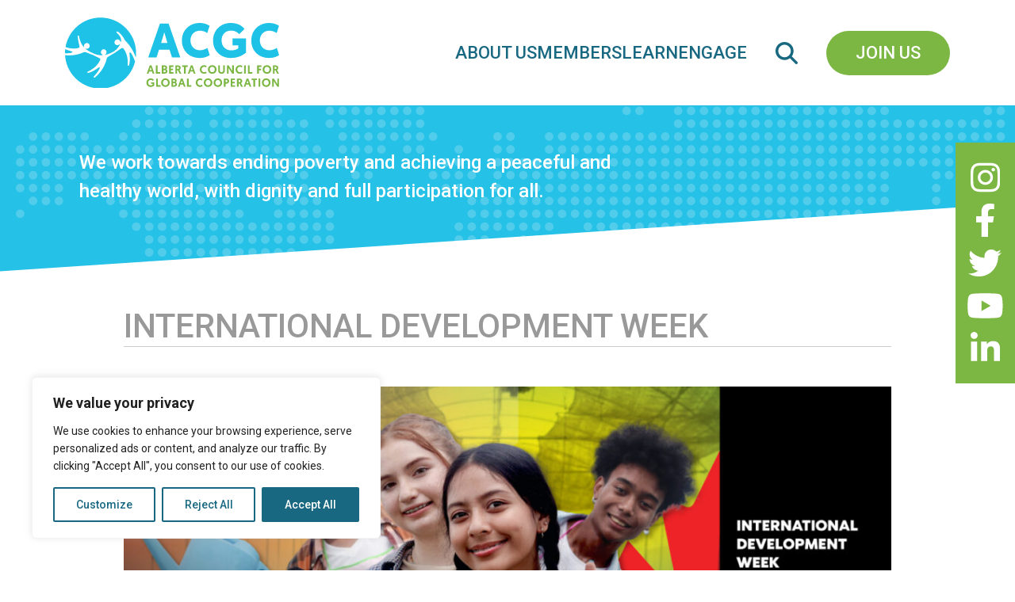

--- FILE ---
content_type: text/css
request_url: https://acgc.ca/wp-content/themes/acgc/assets/css/style.css
body_size: 3806
content:
@charset "utf-8";

/*Imported Fonts*/
@import url("https://fonts.googleapis.com/css2?family=Roboto:wght@300;400;500;700&display=swap");

/* Full width support */
.alignwide {
	margin-left  : -80px;
	margin-right : -80px;
}

.alignfull {
	margin-left  : calc( -100vw / 2 + 100% / 2 );
	margin-right : calc( -100vw / 2 + 100% / 2 );
	max-width    : 100vw;
}

.alignfull img {
	width: 100vw;
}

/* Reset Css */
* {
  margin: 0px;
  padding: 0px;
  -webkit-box-sizing: border-box;
  -moz-box-sizing: border-box;
  box-sizing: border-box;
  -webkit-font-smoothing: subpixel-antialiased !important;
}

html {
  width: 100%;
  margin: 0px;
  padding: 0px;
  -webkit-font-smoothing: subpixel-antialiased !important;
}

body {
  margin: 0px;
  padding: 0px;
  font-size: 24px;
  line-height: 1;
  color: #1f1717;
  height: 100%;
  font-family: "Roboto", sans-serif;
  text-rendering: optimizeLegibility;
  -webkit-font-smoothing: subpixel-antialiased !important;
}

p, ul, ol, li {
  font-size: 21px;
  line-height: 1.6em;
  color: #1f1717;
  font-weight: 400;
}

table td, table th {
	font-size:18px;
}

p:last-child {
  margin-bottom: 0;
}

h1 {
	margin: 0 0 50px 0;
	padding: 0;
	font-size: 42px;
	font-weight: 500;
	color: #999;
	text-transform: uppercase;
	border-bottom:1px solid #ccc;
}

h2 {
	margin: 30px 0 0 0;
	padding: 0;
	font-size: 32px;
	font-weight: 500;
	color: #196881;
	text-transform: uppercase;
}

h2:first-child {
  margin: 0 0 0 0;
}


h3 {
	margin: 30px 0 0 0;
	padding: 0;
	font-size: 24px;
	font-weight: 500;
	color: #196881;
}

h4 {
	margin: 0 0 15px 0;
	padding: 0;
	font-size: 24px;
	font-weight: 500;
	color: #196881 !important;
}

h5 {
  margin: 0;
  padding: 0;
}

h6 {
  margin: 0;
  padding: 0;
}

.imgACGC img {
	border:10px solid #ccc;
	border-radius: 50%;
}

address,
blockquote,
dd,
div,
dl,
dt,
fieldset,
form,
frame,
frameset {
  margin: 0;
  padding: 0;
  border: 0px;
  outline: none;
}

label,
legend,
table,
caption,
tbody,
tfoot,
thead,
tr,
th,
td {
  margin: 0px;
  padding: 0;
  outline: none;
  border: 0;
}

a {
  text-decoration: none;
  border: 0px;
  outline: none;
  transition: all 0.3s ease-in-out;
  color: #7bb742;
  display: inline;
}

a i:not(.prev-slide i, .next-slide i, .prev-slide_mem i, .next-slide_mem i) {
  position: relative;
  top: 3px;
}

a:hover
  i:not(.prev-slide i, .next-slide i, .prev-slide_mem i, .next-slide_mem i) {
  position: relative;
  top: 3px;
  left: 10px;
}

a:hover,
a:focus,
a:active {
  text-decoration: none;
  border: 0px;
  outline: none;
  color: #196881;
}

a img {
  border: none;
  outline: none;
}

a:focus {
  outline: none;
}

/* i {
  transition: all .1s ease-in-out;
} */

border {
  border-collapse: collapse;
}

.wp-block-separator {
	height: 1px;
	color: #999;
	margin:40px 0 40px 0 !important;
}

.clear {
  clear: both;
}

.clearfix:before,
.clearfix:after {
  content: " ";
  display: table;
}

.clearfix:after {
  clear: both;
}

.clearfix {
  *zoom: 1;
}

img {
  max-width: 100%;
  height: auto;
  object-fit: cover;
  -webkit-object-fit: cover;
}

.no-pad {
  padding: 0px !important;
}

.no-mag {
  margin: 0px !important;
}

/*	Reset style			*/

::-moz-selection {
  color: #fff;
  background: #7bb742;
}

::selection {
  color: #fff;
  background: #7bb742;
}

/*Global Button*/
.btn {
  font-size: 22px;
  font-weight: 500;
  color: #fff;
  padding: 11.5px 37px;
  border-radius: 30px;
  background-color: #7bb742;
  border: none;
  outline: none;
  text-transform: uppercase;
}

.mob {
  display: none;
}

/*overriding container style*/
.container {
  max-width: 1860px !important;
}

button.open {
  display: none;
}

/* !Header! */
header {
  display: flex;
  flex-direction: row;
  justify-content: space-between;
  align-items: center;
  padding: 0 20px;
  /* position: relative; */
}

.logo {
  max-width: 300px;
  min-width: 270px;
}

.logo a {
  display: block;
}

.navigation {
  display: flex;
  flex-direction: row;
  flex-wrap: nowrap;
  justify-content: flex-end;
  align-items: stretch;
  position: relative;
}

.navigation ul {
  flex-direction: row;
  border: none;
  align-items: center;
  display: flex;
  margin: 0;
  padding: 0;
  list-style: none;
  gap: 38px;
  height: 100%;
}

.menu-toggle {
  display: none;
}

.search {
  display: flex;
  justify-content: center;
  align-items: center;
  margin: 0 0 0 36px;
}

.search .btn:hover {
  background-color: #196881;
  color: #fff;
}

.searchbar {
  display: none;
}

.search-btn {
  width: 28px;
  margin: 0 36px 0 0;
}

.search-btn img {
  filter: invert(30%) sepia(27%) saturate(2681%) hue-rotate(160deg)
    brightness(90%) contrast(80%);
}

header .row {
  justify-content: center;
  align-items: center;
}

.navigation li a {
  color: #196881;
  font-size: 22px;
  font-weight: 500;
  text-transform: uppercase;
  padding: 50px 0;
  display: inline-block;
}

.navigation li ul {
  max-width: 250px;
  padding: 29px 23px;
  background-color: #196881;
  position: absolute;
  top: 122px;
  opacity: 0;
  transition: cubic-bezier(0.19, 1, 0.22, 1);
  display: none;
  z-index: 10;
  height: auto;
}

.navigation li ul li {
  margin-bottom: 14px;
}

.navigation li ul,
.close,
.navigation li i {
  display: none;
}

.navigation li ul li:last-child {
  margin-bottom: 0;
}

.navigation li ul li a {
  color: #fff;
  font-size: 18px;
  line-height: 25px;
  font-weight: 400;
  padding: 0;
  text-transform: inherit;
}

.navigation li:hover ul {
  display: block;
  opacity: 1;
}

/* !Banner! */
.banner-section {
  background-size: cover !important;
  padding: 54px 0 88px;
  background-color: #25c1e7;
  overflow: hidden;
  position: relative;
}

.banner-section .bg {
  filter: invert(0);
  opacity: 0.2;
  object-position: 20px -80px;
}

.banner-section p {
  font-size: 24px;
  line-height: 36px;
  font-weight: 500;
  color: #fff;
  max-width: 720px;
}

.banner-section .container {
  padding: 0 30px;
  position: relative;
}

.banner-section.formobile {
  display: none;
}

/*! Development Week !*/
.dev-week {
  padding: 47px 0;
  position: relative;
}

.dev-week:before,
.subscribe-details-sec:before,
.search-details-sec:before {
  background-color: #fff;
  position: absolute;
  content: "";
  left: 0;
  right: 0;
  top: -50px;
  height: 106px;
  transform: skew(0deg, -3.4deg);
}

.dev-week:before {
  background-color: #fff;
  position: absolute;
  content: "";
  left: 0;
  right: 0;
  top: -90px;
  height: 90px;
  clip-path: polygon(0 95%, 100% 0%, 100% 100%, 0% 100%);
  transform: unset;
}

.dev-week .container {
  max-width: 1300px !important;
  margin: 0 auto;
  position: relative;
}

.slider-1 {
  margin: 0 auto;
  display: flex !important;
  flex-wrap: wrap;
  flex-direction: row;
  align-items: center;
  justify-content: space-between;
  width: 100%;
}

.slider-txt a {
  font-weight: 500;
}

.slider-img {
  border: 15px solid #7bb742;
  border-radius: 50%;
  max-width: 475px;
  margin: 0 55px 0 0;
  overflow: hidden;
}

.slick-track {
  display: flex;
}

.slider-img img {
  width: 100%;
}

.slider-txt {
  max-width: 745px;
}

.slider-txt h2 {
  margin: 0 0 15px 0;
}

.slider-txt p {
  color: #196881;
  font-size: 24px;
  line-height: normal;
}

.slidernav .prev-slide,
.slidernav .next-slide {
  width: 40px;
  height: 40px;
  border-radius: 50%;
  background-color: #196881;
  color: #fff;
  display: flex;
  align-items: center;
  justify-content: center;
  position: absolute;
  top: 50%;
  transform: translateY(-50%);
}

.slidernav .prev-slide {
  left: -200px;
}

.slidernav .next-slide {
  right: -200px;
}

/* !Educator Resources & Youth Opportunities! */
.edu-res {
  background-size: cover !important;
  padding: 340px 0 194px 0;
  background: #196881;
  position: relative;
  clip-path: polygon(0 18%, 220% 0, 100% 100%, 0% 100%);
  margin: -137px 0 0 0;
  overflow: hidden;
}

img.bg {
  position: absolute;
  top: 0;
  left: 0;
  width: 100%;
  height: 100%;
  opacity: 0.05;
  filter: invert(1);
  object-fit: cover;
  object-position: right;
}

.edu-res .container {
  max-width: 1140px !important;
  position: relative;
}

.edu-row {
  align-items: center;
  justify-content: space-between;
  margin-bottom: 32px;
}

.edu-row:last-child {
  margin-bottom: 0;
}

.edutxt a {
  font-weight: 400;
}

.edutxt h3 {
	margin-bottom: 15px;
	color:#fff;
	font-size:36px;
}

.edutxt a:hover {
  color: #fff;
}

.edutxt p {
  color: #fff;
}

.edu-img {
  border: 15px solid #fff;
  border-radius: 50%;
  overflow: hidden;
  background: #fff;
}

.edu-img img {
  width: 100%;
  height: 100%;
  transform: scale(1.01);
}

/*! Sustainable Development Goals !*/
.dev-goals {
  padding: 87px 0;
  background-color: #d9d9d9;
  position: relative;
}

.dev-goals:before {
  background-color: #d9d9d9;
  position: absolute;
  content: "";
  left: 0;
  right: 0;
  top: -117px;
  height: 242px;
  transform: skew(0deg, -3deg);
  z-index: 0;
  border-top: 50px solid #fff;
}

.dev-g-img {
  position: relative;

  border-radius: 50%;
}

.dev-g-img img {
  width: 100%;
  border: 15px solid #fff;
  border-radius: 50%;
  position: relative;
}

.dev-g-img::before {
  content: "";
  inset: 0;
  border-radius: 50%;
  background-color: #196881;
  position: absolute;
  z-index: 0;
  left: -90px;
  width: 100%;
  height: 100%;
  transform: scale(1.1);
}

.dev-goals .container {
  max-width: 1420px !important;
  margin: 0 auto;
  position: relative;
}

.dev-goals .container .row {
  justify-content: space-between;
  align-items: center;
}

.dev-g-txt a {
  font-weight: 500;
}

.dev-goals h1 {
	margin-bottom: 20px;
	word-break: break-word;
	white-space: break-spaces;
	color:#196881;
	font-size: 52px;
}

/*! Members area !*/
.members {
  padding-top: 87px;
  text-align: center;
}

.member-slider .container {
  max-width: 1725px !important;
  position: relative;
}

.members h2 {
  margin-bottom: 20px;
  text-transform: uppercase;
}

.members p {
  max-width: 857px;
  margin: 0 auto 40px;
}

.member-slider .prev-slide_mem,
.member-slider .next-slide_mem {
  width: 40px;
  height: 40px;
  border-radius: 50%;
  background-color: #fff;
  color: #7bb742;
  display: flex;
  align-items: center;
  justify-content: center;
  position: absolute;
  top: 50%;
  transform: translateY(-50%);
}

.member-slider .prev-slide_mem {
  left: -50px;
}

.member-slider .next-slide_mem {
  right: -50px;
}

.member-slider {
  background-size: cover !important;
  padding: 77px 0 200px;
  background-color: #7bb742;
  overflow: hidden;
  position: relative;
}

.member-slider .bg {
  filter: invert(0);
  opacity: 0.15;
}

.mem-slide-item {
  background-color: #fff;
  margin: 0 16px;
  padding: 0 !important;
}

.mem-slide-item img {
  margin: 0 auto;
}

/*! Footer !*/
footer {
  background-color: #196881;
  padding: 0 0 50px 0;
  position: relative;
  margin-top: 50px;
  border-bottom: 10px solid #144655;
}

.ft-logo {
  max-width: 345px;
}

.ft-logo a {
  display: block;
}

footer:before {
  background-color: #196881;
  position: absolute;
  content: "";
  left: 0;
  right: 0;
  top: -93px;
  height: 148px;
  transform: skew(0deg, -3.2deg);
  z-index: 0;
  /* border-top: 30px solid #fff; */
  box-shadow: 0 -50px 0 0px #fff;
}

footer .row {
  justify-content: space-between;
}

footer ul {
  display: flex;
  justify-content: flex-end;
  height: 100%;
  align-items: flex-end;
  list-style: none;
}

footer ul li {
  margin: 0 25px 0 0;
}

footer ul li:last-child {
  margin-right: 0;
}

footer ul li img {
  height: 53px;
  filter: brightness(0) invert(1);
  transition: all 0.5s ease-in-out;
}

footer ul li:hover img {
  filter: invert(70%) sepia(17%) saturate(1484%) hue-rotate(48deg)
    brightness(92%) contrast(78%);
}

footer .btn {
  color: #7bb742;
  background-color: #fff;
}

footer .btn:hover {
  color: #fff;
  background-color: #7bb742;
}

.ft-top {
  margin-bottom: 35px;
  position: relative;
}

.ft-btm p {
  color: #ffffff;
  font-size: 16px;
  line-height: 20px;
}

.ft-btm p a {
  display: inline-block;
  color: #fff;
}

/*! Social Sidebar !*/
.sidebar {
  /* width: 65px; */
  padding: 23px 14px;
  display: flex;
  flex-direction: column;
  text-align: center;
  background-color: #7bb742;
  position: fixed;
  right: 0;
  top: 180px;
  z-index: 99;
}

.sidebar ul {
  list-style-type: none;
  padding: 0;
  margin: 0;
}

.sidebar li {
  margin-bottom: 12px;
}

.sidebar li:last-child {
  margin-bottom: 0;
}

.sidebar li a {
  display: block;
}

.sidebar li a img {
  height: 42px;
  filter: brightness(0) invert(1);
  transition: all 0.5s ease-in-out;
}

.sidebar li:hover a img {
  filter: invert(21%) sepia(69%) saturate(2132%) hue-rotate(171deg)
    brightness(98%) contrast(80%);
}

.heateor_sss_sharing_ul {
  display: flex;
  flex-direction: column;
  box-shadow: none;
}

.heateor_sss_sharing_container.heateor_sss_vertical_sharing.heateor_sss_hide_sharing.heateor_sss_bottom_sharing {
  left: auto !important;
  top: auto;
  width: auto;
  position: static;
  display: flex;
  padding: 0;
  flex-direction: column;
  box-shadow: none;
  position: fixed;
  right: 0 !important;
}

.search-form .form-group {
  margin-bottom: 15px;
}

.search-form .form-group input[type="text"] {
  padding: 20px 15px;
}

.search-form h3 {
  color: #196881;
  margin-bottom: 10px;
}

.search-form .form-group .btn {
  padding: 10px 15px;
}

 /*.subscribe-details-sec br,*/ 
.subscribe-details-sec p:empty {
  display: none;
}

/*.subscribe-details-sec h2,
.subscribe-details-sec h3 {
  margin-bottom: 32px;
  text-transform: uppercase;
  font-size: 36px;
  line-height: 42px;
  font-weight: 500;
}

.subscribe-details-sec p a {
  margin-bottom: 8px;
}*/

/*.subscribe-details-sec {
  padding: 70px 0 100px;
  position: relative;
} */
.subscribe-details-sec {
  padding: 40px 0 140px;
  position: relative;
}

.subscribe-details-sec .container {
  position: relative;
}

/*.subscribe-details-sec ul {
  margin-top: 40px;
  margin-bottom: 40px;
}

.subscribe-details-sec ul li {
  margin: 15px 0;
}*/

/* .inner-banner {
  min-height: 214px;
} */

.container.mini-cont {
  max-width: 992px !important;
}

/*! Search page !*/
.search-details-sec {
  position: relative;
}

.search.search-no-results,
.search.search-results {
  display: block;
  margin: 0;
}

.search.search-no-results .search-details-sec {
  padding: 50px 0 100px;
  display: flex;
  min-height: calc(100vh - 230px);
}

.search.search-results .search-details-sec {
  display: flex;
  padding: 50px 0 130px 0;
}

.search.search-no-results .no-results.not-found {
  display: flex;
  align-items: center;
  justify-content: center;
  text-align: center;
  height: 100%;
  flex-direction: column;
}

article footer:before,
article footer {
  display: none;
  border-bottom: none;
  background-color: unset;
  padding: unset;
  position: unset;
  margin-top: unset;
  border-bottom: unset;
}

article header,
.search-details-sec header {
  display: unset;
  position: unset;
  padding: unset;
}

.search-details-sec .container {
  position: relative;
}

.search-details-sec article {
  margin-bottom: 35px;
}

.search-details-sec article:last-child {
  margin-bottom: 0;
}

.search-details-sec article h2 {
  margin-bottom: 20px;
  text-transform: uppercase;
  font-size: 36px;
  line-height: 48px;
}

.search-details-sec h1 {
  font-size: 45px;
  line-height: 50px;
  text-transform: uppercase;
}

.page-header {
  margin-bottom: 35px;
  display: block !important;
}

.subscribe-details-sec:before,
.search-details-sec:before {
  background-color: #fff;
  position: absolute;
  content: "";
  left: 0;
  right: 0;
  top: -90px;
  height: 90px;
  clip-path: polygon(0 95%, 100% 0%, 100% 100%, 0% 100%);
  transform: unset;
}




/*WP BLOCK BUTTON SITE WIDE*/
.wp-block-buttons {
	margin-bottom:15px;
}

.wp-block-button__link {
	background-color:#7bb742 !important;
	font-size:21px !important;
}

.wp-block-button__link:hover {
	background-color:#196881 !important;
	color:#fff !important;
}




/*WP ACCORDION BLOCK*/
.c-accordion__item {
	background-color:#eaeaea;
	padding:5px 20px 30px 20px;
	margin-bottom:2px;
} /* The accordion item container */

.c-accordion__item.is-open {} /* is-open is added to open accordion items */

.c-accordion__item.is-read {} /* is-read is added to accordion items that have been opened at least once */

.c-accordion__title {} /* An accordion item title */

.c-accordion__title--button {} /* An accordion item title that is using a `<button>` tag */

.c-accordion__title:hover {} /* To modify the style when hovering over an accordion item title */

.c-accordion__title:focus {} /* To modify the style when an accordion item title currently has broswer focus */

.c-accordion__content {
	padding-top:20px;
} /* An accordion item content container */





--- FILE ---
content_type: text/css
request_url: https://acgc.ca/wp-content/themes/acgc/assets/css/responsive.css
body_size: 2797
content:
@media (max-width: 1700px) {
  .slidernav .prev-slide {
    left: -60px;
  }

  .slidernav .next-slide {
    right: -60px;
  }

/*  h1 {
    font-size: 50px;
    line-height: 55px;
  }

  h2 {
    font-size: 45px;
    line-height: 50px;
  }*/

  .member-slider .container {
    max-width: 1377px !important;
  }
}

@media (max-width: 1500px) {
  .member-slider .container {
    max-width: 1360px !important;
  }

  .dev-g-img::before {
    content: "";
    inset: 0;
    border-radius: 50%;
    background-color: #196881;
    position: absolute;
    z-index: 0;
    left: -30px;
    width: 100%;
    height: 100%;
    transform: scale(1);
  }

  .dev-goals .container .row {
    justify-content: space-evenly;
  }

  .slidernav .prev-slide,
  .member-slider .prev-slide_mem {
    left: -27px;
  }

  .slidernav .next-slide,
  .member-slider .next-slide_mem {
    right: -27px;
  }

  .dev-week {
    padding-bottom: 0;
  }

  .slider-1 {
    padding: 0 30px;
  }

  .edu-res {
    background-size: cover !important;
    padding: 274px 0 180px;
    margin: -97px 0 0 0;
  }

  footer ul li img {
    height: 42px;
  }

  .slider-img {
    max-width: 375px;
  }
}

@media (max-width: 1400px) {
  .slider-img {
    max-width: 34%;
  }

  .slider-txt {
    max-width: 60%;
  }

  .member-slider .container {
    padding: 0 70px;
  }

  .member-slider .prev-slide_mem {
    left: 15px;
  }

  .member-slider .next-slide_mem {
    right: 15px;
  }

  .dev-week .container {
    max-width: 1150px !important;
  }
}

@media (max-width: 1200px) {
/*  h1 {
    font-size: 45px;
    line-height: 52px;
  }

  h2 {
    font-size: 38px;
    line-height: 45px;
  }*/

  .search-details-sec article h2 {
    font-size: 30px;
    line-height: 37px;
  }

  .edu-res {
    padding: 140px 0 120px;
    clip-path: polygon(0 10%, 126% 0, 100% 90%, 0% 100%);
  }

  .dev-goals {
    padding: 30px 0 60px 0;
  }

  .members {
    padding-top: 60px;
  }

  .member-slider {
    padding: 50px 0 150px;
  }

  /* .slider-img {
        border: 15px solid #7bb742;
        border-radius: 50%;
        max-width: 505px;
        margin: 0 23px 0 0;
    }

    .slider-txt {
        max-width: 510px;
    } */
  .edu-res {
    margin-top: 0;
  }

  .dev-week .container {
    max-width: 890px !important;
  }

  .slider-img {
    max-width: 33%;
  }

  .subscribe-details-sec {
    padding: 40px 0 140px;
  }
	
	.logo img {
    display: block;
    width: 220px;
  }

	.navigation li a {
    color: #196881;
    font-size: 18px;
  }
}

@media screen and (max-width: 1024px) {


  .btn {
    font-size: 18px;
  }

/*  h1 {
    font-size: 35px;
    line-height: 40px;
  }

  h2 {
    font-size: 30px;
    line-height: 34px;
  }*/

  .search-details-sec article h2 {
    font-size: 25px;
    line-height: 30px;
  }

  footer:before {
    background-color: #196881;
    position: absolute;
    content: "";
    left: 0;
    right: 0;
    top: -79px;
    height: 108px;
    transform: skew(0deg, -3.2deg);
    z-index: 0;
    /* border-top: 30px solid #fff; */
  }

  .sidebar li a img {
    height: 32px;
  }

  footer ul li {
    margin: 0 15px 0 0;
  }

  footer ul li img {
    height: 25px;
  }

  p,
  .edutxt a,
  .slider-txt a,
  .slider-txt p,
  .dev-g-txt a,
  .subscribe-details-sec ul li {
    font-size: 18px;
    line-height: 1.5em;
  }
}

@media screen and (max-width: 991px) {
  body {
    position: relative;
  }

  img.bg {
    transform: scale(1);
  }

  .member-slider .prev-slide_mem,
  .member-slider .next-slide_mem,
  .slidernav .prev-slide,
  .slidernav .next-slide {
    display: none !important;
  }

  .banner-section {
    overflow: hidden;
  }

  /*.banner-section.formobile {
        display: block;
        overflow: initial;
    } */

  .banner-section .bg {
    object-position: 70px 20px;
    transform: scale(4);
  }

  .navigation {
    position: fixed;
    right: -100%;
    width: 100%;
    height: 100vh;
    /* background-color: #000; */
    background-color: #196881;
    z-index: 10;
    top: 0;
    transition: all 0.5s ease-in-out;
    padding: 90px 0 0 0;
    flex-direction: column;
    justify-content: flex-start;
  }

  .navigation.open-menu {
    right: 0;
  }

  .main-navigation {
    width: 100%;
  }

  .navigation ul {
    flex-direction: column;
    border: none;
    align-items: center;
    display: flex;
    margin: 0;
    padding: 0;
    list-style: none;
    gap: 0;
    height: auto;
    text-align: left;
  }

  .navigation ul li {
    text-align: left;
    width: 100%;
    border-bottom: 1px solid #333;
  }

  .navigation ul li ul li {
    border-bottom: none;
  }

  .navigation ul li a {
    color: #fff;
    font-size: 18px;
    text-decoration: none !important;
    padding: 15px 20px 18px;
    /* border-bottom: 1px solid #333; */
    display: block;
    line-height: 1.3em;
  }

  .close {
    width: 50px;
    align-items: flex-end;
    position: absolute;
    top: 10px;
    right: 10px;
    background: transparent;
    border: none;
    padding: 8px;
  }

  .close img {
    filter: brightness(0) invert(1);
  }

  .navigation li ul,
  .navigation li:hover ul {
    display: none;
    opacity: 1 !important;
  }

  .navigation li ul {
    position: static;
    max-width: 100%;
    background-color: #7bb742;
  }

  .navigation li ul li a {
    border: none;
    padding: 0 0 0 20px;
  }

  .search {
    position: static;
    /* top: 10px;
    right: 100px; */
    margin: 36px 0 0 0;
  }

  .search-btn img {
    filter: invert(1);
  }

  header .container {
    max-width: inherit !important;
  }

  button.open {
    display: block;
  }

  .logo {
    max-width: inherit;
    display: flex;
    justify-content: space-between;
    align-items: center;
    padding: 20px 0;
  }

  .logo img {
    display: block;
    width: 220px;
  }

  .logo .open {
    width: 50px;
    background-color: transparent;
    border: none;
  }

  .open img {
    filter: invert(35%) sepia(28%) saturate(1152%) hue-rotate(155deg)
      brightness(96%) contrast(90%);
  }

  body {
    overflow-x: hidden;
  }

  body.open {
    overflow: hidden;
  }

  .close {
    display: block;
  }

  .navigation li,
  .navigation li > a {
    position: relative;
  }

  .navigation li i {
    display: block;
    position: absolute;
    right: 0;
    top: 0;
    color: #fff;
    width: 90px;
    height: 57px;
    cursor: pointer;
    bottom: auto;
    font-size: 30px;
    padding: 11px 0;
    text-align: center;
    background-color: #1c1c1c;
  }

  /* .navigation li.active i {
    cursor: pointer;
    bottom: auto;
    font-size: 30px;
    padding: 11px 0;
    text-align: center;
    background-color: #1c1c1c;
  } */

  .slider-1 {
    padding: 0;
    flex-direction: column;
  }

  .slider-img {
    margin-bottom: 30px;
  }

  .edu-res {
    clip-path: polygon(0 5%, 100% 0, 100% 94%, 0% 100%);
    padding-bottom: 160px;
  }

  .sidebar {
    display: none;
  }

  .slider-img {
    max-width: inherit;
    margin: 0 0 25px 0;
  }

  .container {
    padding: 0 30px !important;
  }

  .slidernav .prev-slide,
  .slidernav .next-slide {
    top: 25%;
  }

/*  h1,
  h2 {
    font-size: 25px;
    line-height: 28px;
  }*/

  .banner-section p {
    display: none;
  }

  .formobile {
    background-color: transparent;
    text-align: center;
    padding-bottom: 0;
    padding-top: 0;
  }

  .formobile p {
    color: #166784;
    display: block;
  }

  /* .formobile:before {
    background-color: #fff;
    position: absolute;
    content: "";
    left: 0;
    right: 0;
    top: -50px;
    height: 106px;
    transform: skew(0deg, -3deg);
  } */
  /* .formobile:before {
    background-color: #fff;
    position: absolute;
    content: "";
    left: 0;
    right: 0;
    top: -90px;
    height: 90px;
    clip-path: polygon(0 95%, 100% 0%, 100% 100%, 0% 100%);
    transform: unset;
  } */

  /* .banner-section {
    /* clip-path: polygon(0 0%, 100% 0%, 100% 50%, 0% 70%); */
  /*clip-path: polygon(0 0, 100% 0, 100% 82%, 0% 100%);
    padding: 50px 0;
  } */
  .banner-section {
    clip-path: polygon(0% 0%, 100% 0%, 100% 40%, 0% 90%);
    padding: 100px 0 0;
  }

  .edu-res {
    clip-path: polygon(0 4%, 100% 0, 100% 94%, 0% 100%);
  }

  .banner-section.formobile {
    clip-path: polygon(0 100%, 1720% 100%, 0% 0%, 0% 0%);
  }

  .banner-section.formobile {
    display: block;
    padding-top: 0;
  }

  .dev-week:before {
    display: none;
  }

  .search a.search-btn {
    display: none;
  }

  .slidernav .prev-slide,
  .slidernav .next-slide {
    top: 36%;
  }

  .socialshrBtns {
    display: none !important;
  }

  img.bg {
    transform: scale(1.25);
  }

  .slider-1 {
    justify-content: center;
  }

  .edu-img,
  .slider-img,
  .slider-txt,
  .edutxt,
  .dev-g-img,
  .dev-g-txt {
    width: 400px;
    margin: 0 auto 25px;
  }

  .ft-top {
    margin-bottom: 0;
    margin-top: -50px;
    position: relative;
  }

  .ft-logo {
    width: 256px;
    margin: 0 auto 60px;
  }

  footer ul {
    display: flex;
    justify-content: center;
    height: 100%;
    align-items: center;
    list-style: none;
    flex-direction: column;
    text-align: center;
  }

  footer ul {
    display: block;
    padding: 0;
  }

  footer ul li:first-child {
    width: 100%;
    display: block;
    margin-bottom: 30px;
  }

  footer ul li {
    display: inline-block;
    vertical-align: top;
    margin: 0 25px 0 0;
  }

  footer ul li img {
    height: 40px;
  }

  footer {
    padding: 75px 0 50px 0;
  }

/*  .subscribe-details-sec h2,
  .subscribe-details-sec h3 {
    margin-bottom: 22px;
    text-transform: uppercase;
    font-size: 28px;
    line-height: 34px;
    font-weight: 700;
  }*/

  footer:before {
    top: -29px;
  }

  .banner-section.inner-banner.formobile {
    display: none !important;
  }

  .inner-banner {
    min-height: 100px;
  }

  /* .subscribe-details-sec:before {
    transform: skew(0deg, -2deg);
  } */
  .subscribe-details-sec:before {
    display: none;
  }

  .subscribe-details-sec {
    padding-top: 0;
  }

  .ft-btm p {
    overflow: hidden;
    text-align: center;
  }

  .ft-btm p span,
  .ft-btm p a {
    display: block;
    overflow: hidden;
  }

  .fordesktop,
  .search .banner-section.formobile {
    display: none;
  }

  .ft-btm p span a {
    display: inline-block;
    vertical-align: middle;
  }

  .search.search-results .search-details-sec {
    padding-bottom: 50px;
    padding-top: 10px;
  }

  .navigation .sidebar {
    position: static;
    display: flex;
    flex-direction: row;
    width: auto;
    flex-wrap: wrap;
    align-content: center;
    justify-content: center;
    align-items: center;
    background: transparent;
  }

  .navigation .sidebar ul {
    flex-direction: row;
  }

  .navigation .sidebar ul li {
    margin: 0 8px;
    border: none;
    background: transparent;
    width: auto;
  }

  .navigation .sidebar ul li a {
    padding: 0;
  }

  .navigation .sidebar ul li a img {
    height: 35px;
    width: auto;
  }

  .subscribe-details-sec {
    padding: 40px 0 50px;
  }

  .search-details-sec:before {
    display: none;
  }
}

@media screen and (max-width: 639px) {
	
	h1 {
		margin: 0 0 50px 0;
		padding: 0;
		font-size: 36px;
		font-weight: 500;
		color: #999;
		text-transform: uppercase;
		border-bottom:1px solid #ccc;
	}
	
	
  .subscribe-details-sec {
    padding: 40px 0 60px;
  }

  .edu-res {
    padding-top: 80px;
    padding-bottom: 120px;
  }

  footer {
    padding: 80px 0 50px 0;
  }

  .edu-img,
  .dev-g-img {
    margin-bottom: 25px;
  }

  .dev-g-img::before {
    left: 0;
    top: -30px;
  }

  .dev-goals:before {
    top: -77px;
  }

  .mem-slide-item {
    background-color: #fff;
    margin: 0 15px;
    padding: 5px 5px;
  }

  p,
  .edutxt a,
  .slider-txt a,
  .slider-txt p,
  .dev-g-txt a,
  .subscribe-details-sec ul li {
    font-size: 18px;
    line-height: 1.5em;
    font-weight: 400;
  }

  .member-slider {
    padding: 50px 0 100px;
  }

  .mob {
    display: block;
  }

  .ft-btm p {
    color: #ffffff;
    font-size: 15px;
    line-height: 20px;
    text-align: center;
  }

  header .container {
    padding: 0 !important;
  }

  .logo {
    padding: 10px 0;
  }

  .slidernav .prev-slide,
  .slidernav .next-slide {
    top: 27%;
  }

  .slidernav .prev-slide,
  .member-slider .prev-slide_mem {
    border-radius: 0px 20px 20px 0px;
    height: 55px;
  }

  .slidernav .next-slide,
  .member-slider .next-slide_mem {
    border-radius: 20px 0px 0px 20px;
    height: 55px;
  }

  .edu-img,
  .slider-img {
    width: 100%;
    margin: 0 auto 25px;
  }

  .slider-txt {
    max-width: inherit;
    width: 100%;
  }

  .dev-week {
    padding-bottom: 40px;
  }

  /* .edu-res {
    clip-path: polygon(0 2%, 150% 0, 100% 94%, 0% 100%);
  } */

  .edu-img,
  .slider-img,
  .slider-txt,
  .edutxt,
  .dev-g-img,
  .dev-g-txt {
    width: 100%;
    margin: 0 auto 25px;
  }

  .member-slider .container {
    padding: 0 !important;
  }

  img.bg {
    transform: scale(3);
  }

  .edu-res {
    clip-path: polygon(0 2%, 100% 0, 100% 94%, 0% 100%);
  }

  .banner-section {
    clip-path: polygon(0% 0%, 100% 0%, 100% 60%, 0% 90%);
    padding: 100px 0 0;
  }

  .banner-section.formobile {
    display: block;
    padding-top: 10px;
  }

  .dev-week {
    padding-bottom: 0;
  }
}

/*Min-width*/
@media (min-width: 576px) {
  .container {
    max-width: 540px !important;
  }
}

@media (min-width: 768px) {
  .container {
    max-width: 720px !important;
  }
}

@media (min-width: 992px) {
  .container {
    max-width: 960px !important;
  }
}

@media (min-width: 1200px) {
  .container {
    max-width: 1140px !important;
  }

  /* ,
        .dev-week .container,
        .member-slider .container */
}

@media (min-width: 1350px) {
  .container {
    max-width: 1320px !important;
  }
}

@media (min-width: 1600px) {
  /* .dev-week:before {
        top: -70px;
        height: 135px;
        transform: skew(0deg, -3deg);
    } */

  /* footer:before {
        top: -70px;
        height: 148px;
        transform: skew(0deg, -3.2deg);
        z-index: 0;
    } */

  .ft-top {
    position: relative;
  }

  footer:before {
    top: -117px;
    height: 198px;
    transform: skew(0deg, -3.2deg);
    z-index: 0;
    /* border-top: 30px solid #fff; */
    box-shadow: 0 -50px 0 0px #fff;
  }
}

@media screen and (min-width: 1800px) {
  .dev-goals:before {
    top: -117px;
    height: 242px;
    transform: skew(0deg, -3deg);
    z-index: 0;
    border-top: 50px solid #fff;
  }
}

@media screen and (min-width: 1800px) {
  .container {
    max-width: 1860px !important;
  }
}

@media screen and (min-width: 2160px) {
  .dev-goals:before {
    transform: skew(0deg, -1.4deg);
  }

  footer:before {
    transform: skew(0deg, -1.2deg);
  }

  /* .dev-week:before {
    transform: skew(0deg, -1.5deg);
    height: 111px;
    top: -53px;
  } */

  /* .edu-res {
    clip-path: polygon(0 18%, 370% 0, 100% 100%, 0% 100%);
  } */
  .subscribe-details-sec {
    padding: 40px 0 140px;
  }
}


--- FILE ---
content_type: image/svg+xml
request_url: https://acgc.ca/wp-content/uploads/2023/02/bg-map-dots.svg
body_size: 12779
content:
<?xml version="1.0" encoding="UTF-8"?>
<svg xmlns="http://www.w3.org/2000/svg" id="uuid-2d2e467d-9b78-482e-b8cc-c7a1303c57e8" viewBox="0 0 546.17 289.29">
  <g id="uuid-9274dd53-e340-41dc-9d4b-ad572064ade6">
    <g>
      <circle cx="2.31" cy="57.86" r="2.31" fill="#fff"></circle>
      <circle cx="2.31" cy="64.8" r="2.31" fill="#fff"></circle>
      <circle cx="2.31" cy="71.74" r="2.31" fill="#fff"></circle>
      <circle cx="2.31" cy="78.69" r="2.31" fill="#fff"></circle>
      <circle cx="2.31" cy="92.57" r="2.31" fill="#fff"></circle>
    </g>
    <g>
      <circle cx="9.26" cy="50.91" r="2.31" fill="#fff"></circle>
      <circle cx="9.26" cy="57.86" r="2.31" fill="#fff"></circle>
      <circle cx="9.26" cy="64.8" r="2.31" fill="#fff"></circle>
      <circle cx="9.26" cy="71.74" r="2.31" fill="#fff"></circle>
      <circle cx="9.26" cy="78.69" r="2.31" fill="#fff"></circle>
      <circle cx="9.26" cy="85.63" r="2.31" fill="#fff"></circle>
    </g>
    <g>
      <circle cx="16.2" cy="50.91" r="2.31" fill="#fff"></circle>
      <circle cx="16.2" cy="57.86" r="2.31" fill="#fff"></circle>
      <circle cx="16.2" cy="64.8" r="2.31" fill="#fff"></circle>
      <circle cx="16.2" cy="71.74" r="2.31" fill="#fff"></circle>
      <circle cx="16.2" cy="78.69" r="2.31" fill="#fff"></circle>
      <circle cx="16.2" cy="85.63" r="2.31" fill="#fff"></circle>
    </g>
    <g>
      <circle cx="23.14" cy="50.91" r="2.31" fill="#fff"></circle>
      <circle cx="23.14" cy="57.86" r="2.31" fill="#fff"></circle>
      <circle cx="23.14" cy="64.8" r="2.31" fill="#fff"></circle>
      <circle cx="23.14" cy="71.74" r="2.31" fill="#fff"></circle>
      <circle cx="23.14" cy="78.69" r="2.31" fill="#fff"></circle>
      <circle cx="23.14" cy="85.63" r="2.31" fill="#fff"></circle>
    </g>
    <g>
      <circle cx="30.09" cy="50.91" r="2.31" fill="#fff"></circle>
      <circle cx="30.09" cy="57.86" r="2.31" fill="#fff"></circle>
      <circle cx="30.09" cy="64.8" r="2.31" fill="#fff"></circle>
      <circle cx="30.09" cy="71.74" r="2.31" fill="#fff"></circle>
    </g>
    <g>
      <circle cx="37.03" cy="50.91" r="2.31" fill="#fff"></circle>
      <circle cx="37.03" cy="57.86" r="2.31" fill="#fff"></circle>
      <circle cx="37.03" cy="64.8" r="2.31" fill="#fff"></circle>
      <circle cx="37.03" cy="71.74" r="2.31" fill="#fff"></circle>
      <circle cx="37.03" cy="78.69" r="2.31" fill="#fff"></circle>
    </g>
    <g>
      <circle cx="43.97" cy="57.86" r="2.31" fill="#fff"></circle>
      <circle cx="43.97" cy="64.8" r="2.31" fill="#fff"></circle>
      <circle cx="43.97" cy="71.74" r="2.31" fill="#fff"></circle>
      <circle cx="43.97" cy="78.69" r="2.31" fill="#fff"></circle>
    </g>
    <g>
      <circle cx="50.91" cy="57.86" r="2.31" fill="#fff"></circle>
      <circle cx="50.91" cy="64.8" r="2.31" fill="#fff"></circle>
      <circle cx="50.91" cy="71.74" r="2.31" fill="#fff"></circle>
      <circle cx="50.91" cy="78.69" r="2.31" fill="#fff"></circle>
      <circle cx="50.91" cy="85.63" r="2.31" fill="#fff"></circle>
    </g>
    <g>
      <circle cx="57.86" cy="50.91" r="2.31" transform="translate(-15.02 25.85) rotate(-22.37)" fill="#fff"></circle>
      <circle cx="57.86" cy="57.86" r="2.31" transform="translate(-17.67 26.38) rotate(-22.37)" fill="#fff"></circle>
      <circle cx="57.86" cy="64.8" r="2.31" transform="translate(-20.31 26.9) rotate(-22.37)" fill="#fff"></circle>
      <circle cx="57.86" cy="71.74" r="2.31" transform="translate(-22.95 27.42) rotate(-22.37)" fill="#fff"></circle>
      <circle cx="57.86" cy="78.69" r="2.31" transform="translate(-25.59 27.94) rotate(-22.37)" fill="#fff"></circle>
      <circle cx="57.86" cy="85.63" r="2.31" transform="translate(-28.24 28.47) rotate(-22.37)" fill="#fff"></circle>
      <circle cx="57.86" cy="92.57" r="2.31" transform="translate(-30.88 28.99) rotate(-22.37)" fill="#fff"></circle>
    </g>
    <g>
      <circle cx="64.8" cy="43.97" r="2.31" transform="translate(-11.86 27.97) rotate(-22.37)" fill="#fff"></circle>
      <circle cx="64.8" cy="50.91" r="2.31" transform="translate(-14.5 28.5) rotate(-22.37)" fill="#fff"></circle>
      <circle cx="64.8" cy="57.86" r="2.31" transform="translate(-17.14 29.02) rotate(-22.37)" fill="#fff"></circle>
      <circle cx="64.8" cy="64.8" r="2.31" transform="translate(-19.79 29.54) rotate(-22.37)" fill="#fff"></circle>
      <circle cx="64.8" cy="71.74" r="2.31" transform="translate(-22.43 30.06) rotate(-22.37)" fill="#fff"></circle>
      <circle cx="64.8" cy="78.69" r="2.31" transform="translate(-25.07 30.59) rotate(-22.37)" fill="#fff"></circle>
      <circle cx="64.8" cy="85.63" r="2.31" transform="translate(-27.71 31.11) rotate(-22.37)" fill="#fff"></circle>
      <circle cx="64.8" cy="92.57" r="2.31" transform="translate(-30.36 31.63) rotate(-22.37)" fill="#fff"></circle>
      <path d="m67.11,99.51c0,1.28-1.04,2.31-2.31,2.31s-2.31-1.04-2.31-2.31,1.04-2.31,2.31-2.31,2.31,1.04,2.31,2.31Z" fill="#fff" fill-rule="evenodd"></path>
    </g>
    <g>
      <circle cx="71.74" cy="30.09" r="2.31" transform="translate(-6.05 29.57) rotate(-22.37)" fill="#fff"></circle>
      <circle cx="71.74" cy="37.03" r="2.31" transform="translate(-8.69 30.09) rotate(-22.37)" fill="#fff"></circle>
      <circle cx="71.74" cy="43.97" r="2.31" transform="translate(-11.34 30.62) rotate(-22.37)" fill="#fff"></circle>
      <circle cx="71.74" cy="57.86" r="2.31" transform="translate(-16.62 31.66) rotate(-22.37)" fill="#fff"></circle>
      <circle cx="71.74" cy="64.8" r="2.31" transform="translate(-19.26 32.18) rotate(-22.37)" fill="#fff"></circle>
      <circle cx="71.74" cy="71.74" r="2.31" transform="translate(-21.91 32.71) rotate(-22.37)" fill="#fff"></circle>
      <circle cx="71.74" cy="78.69" r="2.31" transform="translate(-24.55 33.23) rotate(-22.37)" fill="#fff"></circle>
      <circle cx="71.74" cy="85.63" r="2.31" transform="translate(-27.19 33.75) rotate(-22.37)" fill="#fff"></circle>
      <circle cx="71.74" cy="92.57" r="2.31" transform="translate(-29.83 34.27) rotate(-22.37)" fill="#fff"></circle>
      <path d="m74.06,99.51c0,1.28-1.04,2.31-2.31,2.31s-2.31-1.04-2.31-2.31,1.04-2.31,2.31-2.31,2.31,1.04,2.31,2.31Z" fill="#fff" fill-rule="evenodd"></path>
      <circle cx="71.74" cy="106.46" r="2.31" transform="translate(-35.28 35.56) rotate(-22.5)" fill="#fff"></circle>
      <path d="m74.06,113.4c0,1.28-1.04,2.31-2.31,2.31s-2.31-1.04-2.31-2.31,1.04-2.31,2.31-2.31,2.31,1.04,2.31,2.31Z" fill="#fff" fill-rule="evenodd"></path>
      <circle cx="71.74" cy="120.34" r="2.31" transform="translate(-40.59 36.62) rotate(-22.5)" fill="#fff"></circle>
      <circle cx="71.74" cy="127.29" r="2.31" transform="translate(-43.25 37.14) rotate(-22.5)" fill="#fff"></circle>
    </g>
    <g>
      <circle cx="78.69" cy="30.09" r="2.31" transform="translate(-5.53 32.21) rotate(-22.37)" fill="#fff"></circle>
      <circle cx="78.69" cy="37.03" r="2.31" transform="translate(-8.17 32.74) rotate(-22.37)" fill="#fff"></circle>
      <circle cx="78.69" cy="43.97" r="2.31" transform="translate(-10.81 33.26) rotate(-22.37)" fill="#fff"></circle>
      <circle cx="78.69" cy="50.91" r="2.31" transform="translate(-13.46 33.78) rotate(-22.37)" fill="#fff"></circle>
      <circle cx="78.69" cy="57.86" r="2.31" transform="translate(-16.1 34.3) rotate(-22.37)" fill="#fff"></circle>
      <circle cx="78.69" cy="64.8" r="2.31" transform="translate(-18.74 34.83) rotate(-22.37)" fill="#fff"></circle>
      <circle cx="78.69" cy="71.74" r="2.31" transform="translate(-21.38 35.35) rotate(-22.37)" fill="#fff"></circle>
      <circle cx="78.69" cy="78.69" r="2.31" transform="translate(-24.03 35.87) rotate(-22.37)" fill="#fff"></circle>
      <circle cx="78.69" cy="85.63" r="2.31" transform="translate(-26.67 36.39) rotate(-22.37)" fill="#fff"></circle>
      <circle cx="78.69" cy="92.57" r="2.31" transform="translate(-29.31 36.92) rotate(-22.37)" fill="#fff"></circle>
      <path d="m81,99.51c0,1.28-1.04,2.31-2.31,2.31s-2.31-1.04-2.31-2.31,1.04-2.31,2.31-2.31,2.31,1.04,2.31,2.31Z" fill="#fff" fill-rule="evenodd"></path>
      <circle cx="78.69" cy="106.46" r="2.31" transform="translate(-34.75 38.22) rotate(-22.5)" fill="#fff"></circle>
      <path d="m81,113.4c0,1.28-1.04,2.31-2.31,2.31s-2.31-1.04-2.31-2.31,1.04-2.31,2.31-2.31,2.31,1.04,2.31,2.31Z" fill="#fff" fill-rule="evenodd"></path>
      <circle cx="78.69" cy="120.34" r="2.31" transform="translate(-40.06 39.27) rotate(-22.5)" fill="#fff"></circle>
      <circle cx="78.69" cy="127.29" r="2.31" transform="translate(-42.72 39.8) rotate(-22.5)" fill="#fff"></circle>
      <circle cx="78.69" cy="134.23" r="2.31" transform="translate(-45.38 40.33) rotate(-22.5)" fill="#fff"></circle>
    </g>
    <g>
      <circle cx="85.63" cy="30.09" r="2.31" transform="translate(-5.01 34.86) rotate(-22.37)" fill="#fff"></circle>
      <circle cx="85.63" cy="37.03" r="2.31" transform="translate(-7.65 35.38) rotate(-22.37)" fill="#fff"></circle>
      <circle cx="85.63" cy="43.97" r="2.31" transform="translate(-10.29 35.9) rotate(-22.37)" fill="#fff"></circle>
      <circle cx="85.63" cy="50.91" r="2.31" transform="translate(-12.93 36.42) rotate(-22.37)" fill="#fff"></circle>
      <circle cx="85.63" cy="57.86" r="2.31" transform="translate(-15.58 36.95) rotate(-22.37)" fill="#fff"></circle>
      <circle cx="85.63" cy="64.8" r="2.31" transform="translate(-18.22 37.47) rotate(-22.37)" fill="#fff"></circle>
      <circle cx="85.63" cy="71.74" r="2.31" transform="translate(-20.86 37.99) rotate(-22.37)" fill="#fff"></circle>
      <circle cx="85.63" cy="78.69" r="2.31" transform="translate(-23.5 38.51) rotate(-22.37)" fill="#fff"></circle>
      <circle cx="85.63" cy="85.63" r="2.31" transform="translate(-26.15 39.04) rotate(-22.37)" fill="#fff"></circle>
      <circle cx="85.63" cy="92.57" r="2.31" transform="translate(-28.79 39.56) rotate(-22.37)" fill="#fff"></circle>
      <path d="m87.94,99.51c0,1.28-1.04,2.31-2.31,2.31s-2.31-1.04-2.31-2.31,1.04-2.31,2.31-2.31,2.31,1.04,2.31,2.31Z" fill="#fff" fill-rule="evenodd"></path>
      <circle cx="85.63" cy="106.46" r="2.31" transform="translate(-34.22 40.87) rotate(-22.5)" fill="#fff"></circle>
      <path d="m87.94,113.4c0,1.28-1.04,2.31-2.31,2.31s-2.31-1.04-2.31-2.31,1.04-2.31,2.31-2.31,2.31,1.04,2.31,2.31Z" fill="#fff" fill-rule="evenodd"></path>
      <circle cx="85.63" cy="120.34" r="2.31" transform="translate(-39.54 41.93) rotate(-22.5)" fill="#fff"></circle>
      <circle cx="85.63" cy="127.29" r="2.31" transform="translate(-42.19 42.46) rotate(-22.5)" fill="#fff"></circle>
      <circle cx="85.63" cy="134.23" r="2.31" transform="translate(-44.85 42.99) rotate(-22.5)" fill="#fff"></circle>
      <circle cx="85.63" cy="141.17" r="2.31" transform="translate(-47.51 43.51) rotate(-22.5)" fill="#fff"></circle>
      <circle cx="85.63" cy="148.11" r="2.31" transform="translate(-50.16 44.04) rotate(-22.5)" fill="#fff"></circle>
    </g>
    <g>
      <circle cx="92.57" cy="37.03" r="2.31" transform="translate(-7.13 38.02) rotate(-22.37)" fill="#fff"></circle>
      <circle cx="92.57" cy="43.97" r="2.31" transform="translate(-9.77 38.54) rotate(-22.37)" fill="#fff"></circle>
      <circle cx="92.57" cy="50.91" r="2.31" transform="translate(-12.41 39.07) rotate(-22.37)" fill="#fff"></circle>
      <circle cx="92.57" cy="57.86" r="2.31" transform="translate(-15.05 39.59) rotate(-22.37)" fill="#fff"></circle>
      <circle cx="92.57" cy="64.8" r="2.31" transform="translate(-17.7 40.11) rotate(-22.37)" fill="#fff"></circle>
      <circle cx="92.57" cy="71.74" r="2.31" transform="translate(-20.34 40.63) rotate(-22.37)" fill="#fff"></circle>
      <circle cx="92.57" cy="78.69" r="2.31" transform="translate(-22.98 41.16) rotate(-22.37)" fill="#fff"></circle>
      <circle cx="92.57" cy="85.63" r="2.31" transform="translate(-25.62 41.68) rotate(-22.37)" fill="#fff"></circle>
      <circle cx="92.57" cy="92.57" r="2.31" transform="translate(-28.27 42.2) rotate(-22.37)" fill="#fff"></circle>
      <path d="m94.89,99.51c0,1.28-1.04,2.31-2.31,2.31s-2.31-1.04-2.31-2.31,1.04-2.31,2.31-2.31,2.31,1.04,2.31,2.31Z" fill="#fff" fill-rule="evenodd"></path>
      <circle cx="92.57" cy="106.46" r="2.31" transform="translate(-33.69 43.53) rotate(-22.5)" fill="#fff"></circle>
      <path d="m94.89,113.4c0,1.28-1.04,2.31-2.31,2.31s-2.31-1.04-2.31-2.31,1.04-2.31,2.31-2.31,2.31,1.04,2.31,2.31Z" fill="#fff" fill-rule="evenodd"></path>
      <circle cx="92.57" cy="120.34" r="2.31" transform="translate(-39.01 44.59) rotate(-22.5)" fill="#fff"></circle>
      <circle cx="92.57" cy="127.29" r="2.31" transform="translate(-41.66 45.11) rotate(-22.5)" fill="#fff"></circle>
      <circle cx="92.57" cy="134.23" r="2.31" transform="translate(-44.32 45.64) rotate(-22.5)" fill="#fff"></circle>
      <circle cx="92.57" cy="141.17" r="2.31" transform="translate(-46.98 46.17) rotate(-22.5)" fill="#fff"></circle>
      <circle cx="92.57" cy="148.11" r="2.31" transform="translate(-49.63 46.7) rotate(-22.5)" fill="#fff"></circle>
    </g>
    <g>
      <circle cx="99.51" cy="50.91" r="2.31" transform="translate(-11.89 41.71) rotate(-22.37)" fill="#fff"></circle>
      <circle cx="99.51" cy="57.86" r="2.31" transform="translate(-14.53 42.23) rotate(-22.37)" fill="#fff"></circle>
      <circle cx="99.51" cy="64.8" r="2.31" transform="translate(-17.17 42.75) rotate(-22.37)" fill="#fff"></circle>
      <circle cx="99.51" cy="71.74" r="2.31" transform="translate(-19.82 43.28) rotate(-22.37)" fill="#fff"></circle>
      <circle cx="99.51" cy="78.69" r="2.31" transform="translate(-22.46 43.8) rotate(-22.37)" fill="#fff"></circle>
      <circle cx="99.51" cy="85.63" r="2.31" transform="translate(-25.1 44.32) rotate(-22.37)" fill="#fff"></circle>
      <circle cx="99.51" cy="92.57" r="2.31" transform="translate(-27.74 44.84) rotate(-22.37)" fill="#fff"></circle>
      <path d="m101.83,99.51c0,1.28-1.04,2.31-2.31,2.31s-2.31-1.04-2.31-2.31,1.04-2.31,2.31-2.31,2.31,1.04,2.31,2.31Z" fill="#fff" fill-rule="evenodd"></path>
      <circle cx="99.51" cy="106.46" r="2.31" transform="translate(-33.16 46.19) rotate(-22.5)" fill="#fff"></circle>
      <path d="m101.83,113.4c0,1.28-1.04,2.31-2.31,2.31s-2.31-1.04-2.31-2.31,1.04-2.31,2.31-2.31,2.31,1.04,2.31,2.31Z" fill="#fff" fill-rule="evenodd"></path>
      <circle cx="99.51" cy="120.34" r="2.31" transform="translate(-38.48 47.24) rotate(-22.5)" fill="#fff"></circle>
      <circle cx="99.51" cy="127.29" r="2.31" transform="translate(-41.14 47.77) rotate(-22.5)" fill="#fff"></circle>
      <circle cx="99.51" cy="134.23" r="2.31" transform="translate(-43.79 48.3) rotate(-22.5)" fill="#fff"></circle>
      <circle cx="99.51" cy="141.17" r="2.31" transform="translate(-46.45 48.83) rotate(-22.5)" fill="#fff"></circle>
      <circle cx="99.51" cy="148.11" r="2.31" transform="translate(-49.11 49.36) rotate(-22.5)" fill="#fff"></circle>
      <circle cx="99.51" cy="155.06" r="2.31" transform="translate(-51.76 49.89) rotate(-22.5)" fill="#fff"></circle>
    </g>
    <g>
      <circle cx="106.46" cy="37.03" r="2.31" transform="translate(-6.08 43.31) rotate(-22.37)" fill="#fff"></circle>
      <circle cx="106.46" cy="43.97" r="2.31" transform="translate(-8.72 43.83) rotate(-22.37)" fill="#fff"></circle>
      <circle cx="106.46" cy="50.91" r="2.31" transform="translate(-11.37 44.35) rotate(-22.37)" fill="#fff"></circle>
      <circle cx="106.46" cy="57.86" r="2.31" transform="translate(-14.01 44.87) rotate(-22.37)" fill="#fff"></circle>
      <circle cx="106.46" cy="64.8" r="2.31" transform="translate(-16.65 45.4) rotate(-22.37)" fill="#fff"></circle>
      <circle cx="106.46" cy="71.74" r="2.31" transform="translate(-19.29 45.92) rotate(-22.37)" fill="#fff"></circle>
      <circle cx="106.46" cy="78.69" r="2.31" transform="translate(-21.94 46.44) rotate(-22.37)" fill="#fff"></circle>
      <circle cx="106.46" cy="85.63" r="2.31" transform="translate(-24.58 46.96) rotate(-22.37)" fill="#fff"></circle>
      <circle cx="106.46" cy="92.57" r="2.31" transform="translate(-27.22 47.49) rotate(-22.37)" fill="#fff"></circle>
      <path d="m108.77,99.51c0,1.28-1.04,2.31-2.31,2.31s-2.31-1.04-2.31-2.31,1.04-2.31,2.31-2.31,2.31,1.04,2.31,2.31Z" fill="#fff" fill-rule="evenodd"></path>
      <circle cx="106.46" cy="106.46" r="2.31" transform="translate(-32.64 48.84) rotate(-22.5)" fill="#fff"></circle>
      <path d="m108.77,113.4c0,1.28-1.04,2.31-2.31,2.31s-2.31-1.04-2.31-2.31,1.04-2.31,2.31-2.31,2.31,1.04,2.31,2.31Z" fill="#fff" fill-rule="evenodd"></path>
      <circle cx="106.46" cy="120.34" r="2.31" transform="translate(-37.95 49.9) rotate(-22.5)" fill="#fff"></circle>
      <circle cx="106.46" cy="127.29" r="2.31" transform="translate(-40.61 50.43) rotate(-22.5)" fill="#fff"></circle>
      <circle cx="106.46" cy="134.23" r="2.31" transform="translate(-43.26 50.96) rotate(-22.5)" fill="#fff"></circle>
      <circle cx="106.46" cy="141.17" r="2.31" transform="translate(-45.92 51.49) rotate(-22.5)" fill="#fff"></circle>
      <circle cx="106.46" cy="148.11" r="2.31" transform="translate(-48.58 52.01) rotate(-22.5)" fill="#fff"></circle>
      <circle cx="106.46" cy="155.06" r="2.31" transform="translate(-51.23 52.54) rotate(-22.5)" fill="#fff"></circle>
    </g>
    <g>
      <circle cx="113.4" cy="16.2" r="2.31" transform="translate(2.37 44.38) rotate(-22.37)" fill="#fff"></circle>
      <circle cx="113.4" cy="23.14" r="2.31" transform="translate(-.27 44.9) rotate(-22.37)" fill="#fff"></circle>
      <circle cx="113.4" cy="37.03" r="2.31" transform="translate(-5.56 45.95) rotate(-22.37)" fill="#fff"></circle>
      <circle cx="113.4" cy="43.97" r="2.31" transform="translate(-8.2 46.47) rotate(-22.37)" fill="#fff"></circle>
      <circle cx="113.4" cy="50.91" r="2.31" transform="translate(-10.84 46.99) rotate(-22.37)" fill="#fff"></circle>
      <circle cx="113.4" cy="57.86" r="2.31" transform="translate(-13.49 47.52) rotate(-22.37)" fill="#fff"></circle>
      <circle cx="113.4" cy="64.8" r="2.31" transform="translate(-16.13 48.04) rotate(-22.37)" fill="#fff"></circle>
      <circle cx="113.4" cy="71.74" r="2.31" transform="translate(-18.77 48.56) rotate(-22.37)" fill="#fff"></circle>
      <circle cx="113.4" cy="78.69" r="2.31" transform="translate(-21.41 49.08) rotate(-22.37)" fill="#fff"></circle>
      <circle cx="113.4" cy="85.63" r="2.31" transform="translate(-24.06 49.61) rotate(-22.37)" fill="#fff"></circle>
      <circle cx="113.4" cy="92.57" r="2.31" transform="translate(-26.7 50.13) rotate(-22.37)" fill="#fff"></circle>
      <path d="m115.71,99.51c0,1.28-1.04,2.31-2.31,2.31s-2.31-1.04-2.31-2.31,1.04-2.31,2.31-2.31,2.31,1.04,2.31,2.31Z" fill="#fff" fill-rule="evenodd"></path>
      <circle cx="113.4" cy="106.46" r="2.31" transform="translate(-32.11 51.5) rotate(-22.5)" fill="#fff"></circle>
      <path d="m115.71,113.4c0,1.28-1.04,2.31-2.31,2.31s-2.31-1.04-2.31-2.31,1.04-2.31,2.31-2.31,2.31,1.04,2.31,2.31Z" fill="#fff" fill-rule="evenodd"></path>
      <circle cx="113.4" cy="120.34" r="2.31" transform="translate(-37.42 52.56) rotate(-22.5)" fill="#fff"></circle>
      <circle cx="113.4" cy="127.29" r="2.31" transform="translate(-40.08 53.09) rotate(-22.5)" fill="#fff"></circle>
      <circle cx="113.4" cy="134.23" r="2.31" transform="translate(-42.73 53.61) rotate(-22.5)" fill="#fff"></circle>
      <circle cx="113.4" cy="155.06" r="2.31" transform="translate(-50.71 55.2) rotate(-22.5)" fill="#fff"></circle>
      <circle cx="113.4" cy="162" r="2.31" transform="translate(-53.36 55.73) rotate(-22.5)" fill="#fff"></circle>
    </g>
    <g>
      <circle cx="120.34" cy="16.2" r="2.31" transform="translate(76.82 129.56) rotate(-76.67)" fill="#fff"></circle>
      <circle cx="120.34" cy="23.14" r="2.31" transform="translate(70.07 134.9) rotate(-76.67)" fill="#fff"></circle>
      <circle cx="120.34" cy="30.09" r="2.31" transform="translate(63.31 140.25) rotate(-76.67)" fill="#fff"></circle>
      <circle cx="120.34" cy="37.03" r="2.31" transform="translate(56.56 145.59) rotate(-76.67)" fill="#fff"></circle>
      <circle cx="120.34" cy="43.97" r="2.31" transform="translate(49.8 150.93) rotate(-76.67)" fill="#fff"></circle>
      <circle cx="120.34" cy="50.91" r="2.31" transform="translate(43.05 156.27) rotate(-76.67)" fill="#fff"></circle>
      <circle cx="120.34" cy="57.86" r="2.31" transform="translate(36.29 161.61) rotate(-76.67)" fill="#fff"></circle>
      <circle cx="120.34" cy="64.8" r="2.31" transform="translate(29.53 166.95) rotate(-76.67)" fill="#fff"></circle>
      <circle cx="120.34" cy="92.57" r="2.31" transform="translate(2.51 188.32) rotate(-76.67)" fill="#fff"></circle>
      <path d="m122.66,99.51c0,1.28-1.04,2.31-2.31,2.31s-2.31-1.04-2.31-2.31,1.04-2.31,2.31-2.31,2.31,1.04,2.31,2.31Z" fill="#fff" fill-rule="evenodd"></path>
      <circle cx="120.34" cy="106.46" r="2.31" transform="translate(-10.92 199.12) rotate(-76.72)" fill="#fff"></circle>
      <path d="m122.66,113.4c0,1.28-1.04,2.31-2.31,2.31s-2.31-1.04-2.31-2.31,1.04-2.31,2.31-2.31,2.31,1.04,2.31,2.31Z" fill="#fff" fill-rule="evenodd"></path>
      <circle cx="120.34" cy="120.34" r="2.31" transform="translate(-24.43 209.82) rotate(-76.72)" fill="#fff"></circle>
      <circle cx="120.34" cy="127.29" r="2.31" transform="translate(-36.95 204.38) rotate(-72.72)" fill="#fff"></circle>
      <circle cx="120.34" cy="134.23" r="2.31" transform="translate(-37.94 220.51) rotate(-76.72)" fill="#fff"></circle>
      <circle cx="120.34" cy="155.06" r="2.31" transform="translate(-62.86 225.5) rotate(-73.22)" fill="#fff"></circle>
      <circle cx="120.34" cy="162" r="2.31" transform="translate(-64.97 241.9) rotate(-76.72)" fill="#fff"></circle>
    </g>
    <g>
      <circle cx="127.29" cy="16.2" r="2.31" transform="translate(82.17 136.32) rotate(-76.67)" fill="#fff"></circle>
      <circle cx="127.29" cy="23.14" r="2.31" transform="translate(75.41 141.66) rotate(-76.67)" fill="#fff"></circle>
      <circle cx="127.29" cy="30.09" r="2.31" transform="translate(68.65 147) rotate(-76.67)" fill="#fff"></circle>
      <circle cx="127.29" cy="37.03" r="2.31" transform="translate(61.9 152.34) rotate(-76.67)" fill="#fff"></circle>
      <circle cx="127.29" cy="43.97" r="2.31" transform="translate(55.14 157.68) rotate(-76.67)" fill="#fff"></circle>
      <circle cx="127.29" cy="50.91" r="2.31" transform="translate(48.39 163.03) rotate(-76.67)" fill="#fff"></circle>
      <circle cx="127.29" cy="57.86" r="2.31" transform="translate(41.63 168.37) rotate(-76.67)" fill="#fff"></circle>
      <circle cx="127.29" cy="64.8" r="2.31" transform="translate(34.88 173.71) rotate(-76.67)" fill="#fff"></circle>
      <path d="m129.6,99.51c0,1.28-1.04,2.31-2.31,2.31s-2.31-1.04-2.31-2.31,1.04-2.31,2.31-2.31,2.31,1.04,2.31,2.31Z" fill="#fff" fill-rule="evenodd"></path>
      <circle cx="127.29" cy="106.46" r="2.31" transform="translate(-5.57 205.88) rotate(-76.72)" fill="#fff"></circle>
      <path d="m129.6,113.4c0,1.28-1.04,2.31-2.31,2.31s-2.31-1.04-2.31-2.31,1.04-2.31,2.31-2.31,2.31,1.04,2.31,2.31Z" fill="#fff" fill-rule="evenodd"></path>
      <circle cx="127.29" cy="120.34" r="2.31" transform="translate(-19.08 216.57) rotate(-76.72)" fill="#fff"></circle>
      <circle cx="127.29" cy="127.29" r="2.31" transform="translate(-32.07 211.01) rotate(-72.72)" fill="#fff"></circle>
      <circle cx="127.29" cy="134.23" r="2.31" transform="translate(-32.6 227.27) rotate(-76.72)" fill="#fff"></circle>
      <circle cx="127.29" cy="155.06" r="2.31" transform="translate(-57.92 232.15) rotate(-73.22)" fill="#fff"></circle>
      <circle cx="127.29" cy="162" r="2.31" transform="translate(-59.62 248.66) rotate(-76.72)" fill="#fff"></circle>
      <circle cx="127.29" cy="168.94" r="2.31" transform="translate(-70.9 242.88) rotate(-73.47)" fill="#fff"></circle>
      <circle cx="127.29" cy="175.89" r="2.31" transform="translate(-73.14 259.36) rotate(-76.72)" fill="#fff"></circle>
      <circle cx="127.29" cy="182.83" r="2.31" transform="translate(-83.9 253.73) rotate(-73.71)" fill="#fff"></circle>
      <circle cx="127.29" cy="189.77" r="2.31" transform="translate(-86.65 270.05) rotate(-76.72)" fill="#fff"></circle>
      <circle cx="127.29" cy="196.71" r="2.31" transform="translate(-96.94 264.68) rotate(-73.96)" fill="#fff"></circle>
      <circle cx="127.29" cy="203.66" r="2.31" transform="translate(-100.17 280.75) rotate(-76.72)" fill="#fff"></circle>
    </g>
    <g>
      <circle cx="134.23" cy="16.2" r="2.31" transform="translate(87.51 143.07) rotate(-76.67)" fill="#fff"></circle>
      <circle cx="134.23" cy="23.14" r="2.31" transform="translate(80.75 148.41) rotate(-76.67)" fill="#fff"></circle>
      <circle cx="134.23" cy="30.09" r="2.31" transform="translate(74 153.76) rotate(-76.67)" fill="#fff"></circle>
      <circle cx="134.23" cy="37.03" r="2.31" transform="translate(67.24 159.1) rotate(-76.67)" fill="#fff"></circle>
      <circle cx="134.23" cy="43.97" r="2.31" transform="translate(60.48 164.44) rotate(-76.67)" fill="#fff"></circle>
      <circle cx="134.23" cy="50.91" r="2.31" transform="translate(53.73 169.78) rotate(-76.67)" fill="#fff"></circle>
      <circle cx="134.23" cy="57.86" r="2.31" transform="translate(46.97 175.12) rotate(-76.67)" fill="#fff"></circle>
      <circle cx="134.23" cy="64.8" r="2.31" transform="translate(40.22 180.46) rotate(-76.67)" fill="#fff"></circle>
      <path d="m136.54,99.51c0,1.28-1.04,2.31-2.31,2.31s-2.31-1.04-2.31-2.31,1.04-2.31,2.31-2.31,2.31,1.04,2.31,2.31Z" fill="#fff" fill-rule="evenodd"></path>
      <circle cx="134.23" cy="106.46" r="2.31" transform="translate(-.22 212.64) rotate(-76.72)" fill="#fff"></circle>
      <path d="m136.54,113.4c0,1.28-1.04,2.31-2.31,2.31s-2.31-1.04-2.31-2.31,1.04-2.31,2.31-2.31,2.31,1.04,2.31,2.31Z" fill="#fff" fill-rule="evenodd"></path>
      <circle cx="134.23" cy="120.34" r="2.31" transform="translate(-13.73 223.33) rotate(-76.72)" fill="#fff"></circle>
      <circle cx="134.23" cy="127.29" r="2.31" transform="translate(-27.19 217.64) rotate(-72.72)" fill="#fff"></circle>
      <circle cx="134.23" cy="134.23" r="2.31" transform="translate(-27.25 234.03) rotate(-76.72)" fill="#fff"></circle>
      <circle cx="134.23" cy="141.17" r="2.31" transform="translate(-40.07 228.16) rotate(-72.97)" fill="#fff"></circle>
      <circle cx="134.23" cy="148.11" r="2.31" transform="translate(-40.76 244.72) rotate(-76.72)" fill="#fff"></circle>
      <circle cx="134.23" cy="162" r="2.31" transform="translate(-54.28 255.42) rotate(-76.72)" fill="#fff"></circle>
      <circle cx="134.23" cy="168.94" r="2.31" transform="translate(-65.93 249.54) rotate(-73.47)" fill="#fff"></circle>
      <circle cx="134.23" cy="175.89" r="2.31" transform="translate(-67.79 266.11) rotate(-76.72)" fill="#fff"></circle>
      <circle cx="134.23" cy="182.83" r="2.31" transform="translate(-78.91 260.39) rotate(-73.71)" fill="#fff"></circle>
      <circle cx="134.23" cy="189.77" r="2.31" transform="translate(-81.31 276.81) rotate(-76.72)" fill="#fff"></circle>
      <circle cx="134.23" cy="196.71" r="2.31" transform="translate(-91.92 271.36) rotate(-73.96)" fill="#fff"></circle>
      <circle cx="134.23" cy="203.66" r="2.31" transform="translate(-94.82 287.5) rotate(-76.72)" fill="#fff"></circle>
      <circle cx="134.23" cy="210.6" r="2.31" transform="translate(-104.96 282.43) rotate(-74.2)" fill="#fff"></circle>
      <circle cx="134.23" cy="217.54" r="2.31" transform="translate(-108.33 298.2) rotate(-76.72)" fill="#fff"></circle>
      <circle cx="134.23" cy="224.49" r="2.31" transform="translate(-118.03 293.61) rotate(-74.45)" fill="#fff"></circle>
      <circle cx="134.23" cy="231.43" r="2.31" transform="translate(-121.85 308.89) rotate(-76.72)" fill="#fff"></circle>
    </g>
    <g>
      <circle cx="141.17" cy="16.2" r="2.31" transform="translate(92.85 149.83) rotate(-76.67)" fill="#fff"></circle>
      <circle cx="141.17" cy="23.14" r="2.31" transform="translate(86.09 155.17) rotate(-76.67)" fill="#fff"></circle>
      <circle cx="141.17" cy="30.09" r="2.31" transform="translate(79.34 160.51) rotate(-76.67)" fill="#fff"></circle>
      <circle cx="141.17" cy="37.03" r="2.31" transform="translate(72.58 165.85) rotate(-76.67)" fill="#fff"></circle>
      <circle cx="141.17" cy="43.97" r="2.31" transform="translate(65.83 171.2) rotate(-76.67)" fill="#fff"></circle>
      <circle cx="141.17" cy="50.91" r="2.31" transform="translate(59.07 176.54) rotate(-76.67)" fill="#fff"></circle>
      <circle cx="141.17" cy="57.86" r="2.31" transform="translate(52.31 181.88) rotate(-76.67)" fill="#fff"></circle>
      <circle cx="141.17" cy="64.8" r="2.31" transform="translate(45.56 187.22) rotate(-76.67)" fill="#fff"></circle>
      <circle cx="141.17" cy="71.74" r="2.31" transform="translate(38.8 192.56) rotate(-76.67)" fill="#fff"></circle>
      <circle cx="141.17" cy="78.69" r="2.31" transform="translate(32.05 197.9) rotate(-76.67)" fill="#fff"></circle>
      <circle cx="141.17" cy="85.63" r="2.31" transform="translate(25.29 203.24) rotate(-76.67)" fill="#fff"></circle>
      <circle cx="141.17" cy="92.57" r="2.31" transform="translate(18.54 208.59) rotate(-76.67)" fill="#fff"></circle>
      <path d="m143.49,99.51c0,1.28-1.04,2.31-2.31,2.31s-2.31-1.04-2.31-2.31,1.04-2.31,2.31-2.31,2.31,1.04,2.31,2.31Z" fill="#fff" fill-rule="evenodd"></path>
      <circle cx="141.17" cy="106.46" r="2.31" transform="translate(5.13 219.39) rotate(-76.72)" fill="#fff"></circle>
      <path d="m143.49,113.4c0,1.28-1.04,2.31-2.31,2.31s-2.31-1.04-2.31-2.31,1.04-2.31,2.31-2.31,2.31,1.04,2.31,2.31Z" fill="#fff" fill-rule="evenodd"></path>
      <circle cx="141.17" cy="120.34" r="2.31" transform="translate(-8.39 230.09) rotate(-76.72)" fill="#fff"></circle>
      <circle cx="141.17" cy="127.29" r="2.31" transform="translate(-22.3 224.27) rotate(-72.72)" fill="#fff"></circle>
      <circle cx="141.17" cy="155.06" r="2.31" transform="translate(-48.04 245.44) rotate(-73.22)" fill="#fff"></circle>
      <circle cx="141.17" cy="175.89" r="2.31" transform="translate(-62.44 272.87) rotate(-76.72)" fill="#fff"></circle>
      <circle cx="141.17" cy="182.83" r="2.31" transform="translate(-73.91 267.06) rotate(-73.71)" fill="#fff"></circle>
      <circle cx="141.17" cy="189.77" r="2.31" transform="translate(-75.96 283.56) rotate(-76.72)" fill="#fff"></circle>
      <circle cx="141.17" cy="196.71" r="2.31" transform="translate(-86.89 278.03) rotate(-73.96)" fill="#fff"></circle>
      <circle cx="141.17" cy="203.66" r="2.31" transform="translate(-89.47 294.26) rotate(-76.72)" fill="#fff"></circle>
      <circle cx="141.17" cy="210.6" r="2.31" transform="translate(-99.9 289.11) rotate(-74.2)" fill="#fff"></circle>
      <circle cx="141.17" cy="217.54" r="2.31" transform="translate(-102.99 304.96) rotate(-76.72)" fill="#fff"></circle>
      <circle cx="141.17" cy="224.49" r="2.31" transform="translate(-112.95 300.3) rotate(-74.45)" fill="#fff"></circle>
      <circle cx="141.17" cy="231.43" r="2.31" transform="translate(-116.5 315.65) rotate(-76.72)" fill="#fff"></circle>
      <circle cx="141.17" cy="238.37" r="2.31" transform="translate(-126.01 311.6) rotate(-74.69)" fill="#fff"></circle>
      <circle cx="141.17" cy="245.31" r="2.31" transform="translate(-130.01 326.35) rotate(-76.72)" fill="#fff"></circle>
      <circle cx="141.17" cy="252.26" r="2.31" transform="translate(-139.11 323) rotate(-74.93)" fill="#fff"></circle>
      <circle cx="141.17" cy="259.2" r="2.31" transform="translate(-143.53 337.04) rotate(-76.72)" fill="#fff"></circle>
      <circle cx="141.17" cy="266.14" r="2.31" transform="translate(-152.23 334.51) rotate(-75.17)" fill="#fff"></circle>
      <circle cx="141.17" cy="273.09" r="2.31" transform="translate(-157.04 347.74) rotate(-76.72)" fill="#fff"></circle>
      <circle cx="141.17" cy="280.03" r="2.31" transform="translate(-165.38 346.13) rotate(-75.41)" fill="#fff"></circle>
      <circle cx="141.17" cy="286.97" r="2.31" transform="translate(-170.56 358.43) rotate(-76.72)" fill="#fff"></circle>
    </g>
    <g>
      <circle cx="148.11" cy="16.2" r="2.31" transform="translate(98.19 156.58) rotate(-76.67)" fill="#fff"></circle>
      <circle cx="148.11" cy="23.14" r="2.31" transform="translate(91.43 161.93) rotate(-76.67)" fill="#fff"></circle>
      <circle cx="148.11" cy="43.97" r="2.31" transform="translate(71.17 177.95) rotate(-76.67)" fill="#fff"></circle>
      <circle cx="148.11" cy="50.91" r="2.31" transform="translate(64.41 183.29) rotate(-76.67)" fill="#fff"></circle>
      <circle cx="148.11" cy="57.86" r="2.31" transform="translate(57.66 188.63) rotate(-76.67)" fill="#fff"></circle>
      <circle cx="148.11" cy="64.8" r="2.31" transform="translate(50.9 193.98) rotate(-76.67)" fill="#fff"></circle>
      <circle cx="148.11" cy="71.74" r="2.31" transform="translate(44.15 199.32) rotate(-76.67)" fill="#fff"></circle>
      <circle cx="148.11" cy="78.69" r="2.31" transform="translate(37.39 204.66) rotate(-76.67)" fill="#fff"></circle>
      <circle cx="148.11" cy="85.63" r="2.31" transform="translate(30.63 210) rotate(-76.67)" fill="#fff"></circle>
      <circle cx="148.11" cy="92.57" r="2.31" transform="translate(23.88 215.34) rotate(-76.67)" fill="#fff"></circle>
      <path d="m150.43,99.51c0,1.28-1.04,2.31-2.31,2.31s-2.31-1.04-2.31-2.31,1.04-2.31,2.31-2.31,2.31,1.04,2.31,2.31Z" fill="#fff" fill-rule="evenodd"></path>
      <circle cx="148.11" cy="106.46" r="2.31" transform="translate(10.48 226.15) rotate(-76.72)" fill="#fff"></circle>
      <path d="m150.43,113.4c0,1.28-1.04,2.31-2.31,2.31s-2.31-1.04-2.31-2.31,1.04-2.31,2.31-2.31,2.31,1.04,2.31,2.31Z" fill="#fff" fill-rule="evenodd"></path>
      <circle cx="148.11" cy="120.34" r="2.31" transform="translate(-3.04 236.85) rotate(-76.72)" fill="#fff"></circle>
      <circle cx="148.11" cy="127.29" r="2.31" transform="translate(-17.42 230.9) rotate(-72.72)" fill="#fff"></circle>
      <circle cx="148.11" cy="155.06" r="2.31" transform="translate(-43.11 252.09) rotate(-73.22)" fill="#fff"></circle>
      <circle cx="148.11" cy="175.89" r="2.31" transform="translate(-57.1 279.63) rotate(-76.72)" fill="#fff"></circle>
      <circle cx="148.11" cy="182.83" r="2.31" transform="translate(-68.92 273.72) rotate(-73.71)" fill="#fff"></circle>
      <circle cx="148.11" cy="189.77" r="2.31" transform="translate(-70.61 290.32) rotate(-76.72)" fill="#fff"></circle>
      <circle cx="148.11" cy="196.71" r="2.31" transform="translate(-81.87 284.7) rotate(-73.96)" fill="#fff"></circle>
      <circle cx="148.11" cy="203.66" r="2.31" transform="translate(-84.12 301.02) rotate(-76.72)" fill="#fff"></circle>
      <circle cx="148.11" cy="210.6" r="2.31" transform="translate(-94.85 295.79) rotate(-74.2)" fill="#fff"></circle>
      <circle cx="148.11" cy="217.54" r="2.31" transform="translate(-97.64 311.71) rotate(-76.72)" fill="#fff"></circle>
      <circle cx="148.11" cy="224.49" r="2.31" transform="translate(-107.86 306.99) rotate(-74.45)" fill="#fff"></circle>
      <circle cx="148.11" cy="231.43" r="2.31" transform="translate(-111.15 322.41) rotate(-76.72)" fill="#fff"></circle>
      <circle cx="148.11" cy="238.37" r="2.31" transform="translate(-120.9 318.29) rotate(-74.69)" fill="#fff"></circle>
      <circle cx="148.11" cy="245.31" r="2.31" transform="translate(-124.67 333.1) rotate(-76.72)" fill="#fff"></circle>
      <circle cx="148.11" cy="252.26" r="2.31" transform="translate(-133.97 329.71) rotate(-74.93)" fill="#fff"></circle>
      <circle cx="148.11" cy="259.2" r="2.31" transform="translate(-138.18 343.8) rotate(-76.72)" fill="#fff"></circle>
      <circle cx="148.11" cy="266.14" r="2.31" transform="translate(-147.07 341.22) rotate(-75.17)" fill="#fff"></circle>
      <circle cx="148.11" cy="273.09" r="2.31" transform="translate(-151.7 354.49) rotate(-76.72)" fill="#fff"></circle>
      <circle cx="148.11" cy="280.03" r="2.31" transform="translate(-160.19 352.85) rotate(-75.41)" fill="#fff"></circle>
    </g>
    <g>
      <circle cx="155.06" cy="16.2" r="2.31" transform="translate(103.53 163.34) rotate(-76.67)" fill="#fff"></circle>
      <circle cx="155.06" cy="23.14" r="2.31" transform="translate(96.78 168.68) rotate(-76.67)" fill="#fff"></circle>
      <circle cx="155.06" cy="43.97" r="2.31" transform="translate(76.51 184.71) rotate(-76.67)" fill="#fff"></circle>
      <circle cx="155.06" cy="50.91" r="2.31" transform="translate(69.75 190.05) rotate(-76.67)" fill="#fff"></circle>
      <circle cx="155.06" cy="57.86" r="2.31" transform="translate(63 195.39) rotate(-76.67)" fill="#fff"></circle>
      <circle cx="155.06" cy="64.8" r="2.31" transform="translate(56.24 200.73) rotate(-76.67)" fill="#fff"></circle>
      <circle cx="155.06" cy="71.74" r="2.31" transform="translate(49.49 206.07) rotate(-76.67)" fill="#fff"></circle>
      <circle cx="155.06" cy="78.69" r="2.31" transform="translate(42.73 211.41) rotate(-76.67)" fill="#fff"></circle>
      <circle cx="155.06" cy="85.63" r="2.31" transform="translate(35.98 216.76) rotate(-76.67)" fill="#fff"></circle>
      <circle cx="155.06" cy="92.57" r="2.31" transform="translate(29.22 222.1) rotate(-76.67)" fill="#fff"></circle>
      <path d="m157.37,99.51c0,1.28-1.04,2.31-2.31,2.31s-2.31-1.04-2.31-2.31,1.04-2.31,2.31-2.31,2.31,1.04,2.31,2.31Z" fill="#fff" fill-rule="evenodd"></path>
      <circle cx="155.06" cy="106.46" r="2.31" transform="translate(15.82 232.91) rotate(-76.72)" fill="#fff"></circle>
      <circle cx="155.06" cy="175.89" r="2.31" transform="translate(-51.75 286.38) rotate(-76.72)" fill="#fff"></circle>
      <circle cx="155.06" cy="182.83" r="2.31" transform="translate(-63.92 280.39) rotate(-73.71)" fill="#fff"></circle>
      <circle cx="155.06" cy="189.77" r="2.31" transform="translate(-65.26 297.08) rotate(-76.72)" fill="#fff"></circle>
      <circle cx="155.06" cy="196.71" r="2.31" transform="translate(-76.84 291.37) rotate(-73.96)" fill="#fff"></circle>
      <circle cx="155.06" cy="203.66" r="2.31" transform="translate(-78.78 307.77) rotate(-76.72)" fill="#fff"></circle>
      <circle cx="155.06" cy="210.6" r="2.31" transform="translate(-89.8 302.47) rotate(-74.2)" fill="#fff"></circle>
      <circle cx="155.06" cy="217.54" r="2.31" transform="translate(-92.29 318.47) rotate(-76.72)" fill="#fff"></circle>
      <circle cx="155.06" cy="224.49" r="2.31" transform="translate(-102.78 313.68) rotate(-74.45)" fill="#fff"></circle>
      <circle cx="155.06" cy="231.43" r="2.31" transform="translate(-105.81 329.17) rotate(-76.72)" fill="#fff"></circle>
      <circle cx="155.06" cy="238.37" r="2.31" transform="translate(-115.79 324.99) rotate(-74.69)" fill="#fff"></circle>
      <circle cx="155.06" cy="245.31" r="2.31" transform="translate(-119.32 339.86) rotate(-76.72)" fill="#fff"></circle>
      <circle cx="155.06" cy="252.26" r="2.31" transform="translate(-128.83 336.41) rotate(-74.93)" fill="#fff"></circle>
      <circle cx="155.06" cy="259.2" r="2.31" transform="translate(-132.83 350.56) rotate(-76.72)" fill="#fff"></circle>
    </g>
    <g>
      <circle cx="162" cy="9.26" r="2.31" transform="translate(115.63 164.75) rotate(-76.67)" fill="#fff"></circle>
      <circle cx="162" cy="16.2" r="2.31" transform="translate(108.87 170.1) rotate(-76.67)" fill="#fff"></circle>
      <circle cx="162" cy="23.14" r="2.31" transform="translate(102.12 175.44) rotate(-76.67)" fill="#fff"></circle>
      <circle cx="162" cy="57.86" r="2.31" transform="translate(68.34 202.15) rotate(-76.67)" fill="#fff"></circle>
      <circle cx="162" cy="64.8" r="2.31" transform="translate(61.58 207.49) rotate(-76.67)" fill="#fff"></circle>
      <circle cx="162" cy="85.63" r="2.31" transform="translate(41.32 223.51) rotate(-76.67)" fill="#fff"></circle>
      <circle cx="162" cy="92.57" r="2.31" transform="translate(34.56 228.85) rotate(-76.67)" fill="#fff"></circle>
      <path d="m164.31,99.51c0,1.28-1.04,2.31-2.31,2.31s-2.31-1.04-2.31-2.31,1.04-2.31,2.31-2.31,2.31,1.04,2.31,2.31Z" fill="#fff" fill-rule="evenodd"></path>
      <circle cx="162" cy="106.46" r="2.31" transform="translate(21.17 239.66) rotate(-76.72)" fill="#fff"></circle>
      <circle cx="162" cy="182.83" r="2.31" transform="translate(-58.93 287.05) rotate(-73.71)" fill="#fff"></circle>
      <circle cx="162" cy="189.77" r="2.31" transform="translate(-59.91 303.84) rotate(-76.72)" fill="#fff"></circle>
      <circle cx="162" cy="196.71" r="2.31" transform="translate(-71.82 298.05) rotate(-73.96)" fill="#fff"></circle>
      <circle cx="162" cy="203.66" r="2.31" transform="translate(-73.43 314.53) rotate(-76.72)" fill="#fff"></circle>
      <circle cx="162" cy="210.6" r="2.31" transform="translate(-84.75 309.15) rotate(-74.2)" fill="#fff"></circle>
      <circle cx="162" cy="217.54" r="2.31" transform="translate(-86.94 325.23) rotate(-76.72)" fill="#fff"></circle>
      <circle cx="162" cy="224.49" r="2.31" transform="translate(-97.7 320.37) rotate(-74.45)" fill="#fff"></circle>
      <circle cx="162" cy="231.43" r="2.31" transform="translate(-100.46 335.92) rotate(-76.72)" fill="#fff"></circle>
      <circle cx="162" cy="238.37" r="2.31" transform="translate(-110.68 331.69) rotate(-74.69)" fill="#fff"></circle>
      <circle cx="162" cy="245.31" r="2.31" transform="translate(-113.97 346.62) rotate(-76.72)" fill="#fff"></circle>
      <circle cx="162" cy="252.26" r="2.31" transform="translate(-123.7 343.11) rotate(-74.93)" fill="#fff"></circle>
      <circle cx="162" cy="259.2" r="2.31" transform="translate(-127.49 357.31) rotate(-76.72)" fill="#fff"></circle>
    </g>
    <g>
      <circle cx="168.94" cy="9.26" r="2.31" transform="translate(120.97 171.51) rotate(-76.67)" fill="#fff"></circle>
      <circle cx="168.94" cy="16.2" r="2.31" transform="translate(114.22 176.85) rotate(-76.67)" fill="#fff"></circle>
      <circle cx="168.94" cy="23.14" r="2.31" transform="translate(107.46 182.19) rotate(-76.67)" fill="#fff"></circle>
      <circle cx="168.94" cy="30.09" r="2.31" transform="translate(100.7 187.53) rotate(-76.67)" fill="#fff"></circle>
      <circle cx="168.94" cy="37.03" r="2.31" transform="translate(93.95 192.88) rotate(-76.67)" fill="#fff"></circle>
      <circle cx="168.94" cy="43.97" r="2.31" transform="translate(87.19 198.22) rotate(-76.67)" fill="#fff"></circle>
      <circle cx="168.94" cy="92.57" r="2.31" transform="translate(39.9 235.61) rotate(-76.67)" fill="#fff"></circle>
      <path d="m171.26,99.51c0,1.28-1.04,2.31-2.31,2.31s-2.31-1.04-2.31-2.31,1.04-2.31,2.31-2.31,2.31,1.04,2.31,2.31Z" fill="#fff" fill-rule="evenodd"></path>
      <circle cx="168.94" cy="106.46" r="2.31" transform="translate(26.52 246.42) rotate(-76.72)" fill="#fff"></circle>
      <circle cx="168.94" cy="182.83" r="2.31" transform="translate(-53.93 293.71) rotate(-73.71)" fill="#fff"></circle>
      <circle cx="168.94" cy="189.77" r="2.31" transform="translate(-54.57 310.59) rotate(-76.72)" fill="#fff"></circle>
      <circle cx="168.94" cy="196.71" r="2.31" transform="translate(-66.8 304.72) rotate(-73.96)" fill="#fff"></circle>
      <circle cx="168.94" cy="203.66" r="2.31" transform="translate(-68.08 321.29) rotate(-76.72)" fill="#fff"></circle>
      <circle cx="168.94" cy="210.6" r="2.31" transform="translate(-79.69 315.83) rotate(-74.2)" fill="#fff"></circle>
      <circle cx="168.94" cy="217.54" r="2.31" transform="translate(-81.6 331.98) rotate(-76.72)" fill="#fff"></circle>
      <circle cx="168.94" cy="224.49" r="2.31" transform="translate(-92.62 327.05) rotate(-74.45)" fill="#fff"></circle>
      <circle cx="168.94" cy="231.43" r="2.31" transform="translate(-95.11 342.68) rotate(-76.72)" fill="#fff"></circle>
      <circle cx="168.94" cy="238.37" r="2.31" transform="translate(-105.57 338.38) rotate(-74.69)" fill="#fff"></circle>
      <circle cx="168.94" cy="245.31" r="2.31" transform="translate(-108.62 353.38) rotate(-76.72)" fill="#fff"></circle>
    </g>
    <g>
      <circle cx="175.89" cy="9.26" r="2.31" transform="translate(126.31 178.27) rotate(-76.67)" fill="#fff"></circle>
      <circle cx="175.89" cy="16.2" r="2.31" transform="translate(119.56 183.61) rotate(-76.67)" fill="#fff"></circle>
      <circle cx="175.89" cy="23.14" r="2.31" transform="translate(112.8 188.95) rotate(-76.67)" fill="#fff"></circle>
      <circle cx="175.89" cy="30.09" r="2.31" transform="translate(106.05 194.29) rotate(-76.67)" fill="#fff"></circle>
      <circle cx="175.89" cy="37.03" r="2.31" transform="translate(99.29 199.63) rotate(-76.67)" fill="#fff"></circle>
      <circle cx="175.89" cy="43.97" r="2.31" transform="translate(92.53 204.97) rotate(-76.67)" fill="#fff"></circle>
      <circle cx="175.89" cy="50.91" r="2.31" transform="translate(85.78 210.32) rotate(-76.67)" fill="#fff"></circle>
      <circle cx="175.89" cy="57.86" r="2.31" transform="translate(79.02 215.66) rotate(-76.67)" fill="#fff"></circle>
      <circle cx="175.89" cy="64.8" r="2.31" transform="translate(72.27 221) rotate(-76.67)" fill="#fff"></circle>
      <circle cx="175.89" cy="189.77" r="2.31" transform="translate(-49.22 317.35) rotate(-76.72)" fill="#fff"></circle>
      <circle cx="175.89" cy="196.71" r="2.31" transform="translate(-61.77 311.39) rotate(-73.96)" fill="#fff"></circle>
      <circle cx="175.89" cy="203.66" r="2.31" transform="translate(-62.73 328.05) rotate(-76.72)" fill="#fff"></circle>
      <circle cx="175.89" cy="210.6" r="2.31" transform="translate(-74.64 322.51) rotate(-74.2)" fill="#fff"></circle>
      <circle cx="175.89" cy="217.54" r="2.31" transform="translate(-76.25 338.74) rotate(-76.72)" fill="#fff"></circle>
      <circle cx="175.89" cy="224.49" r="2.31" transform="translate(-87.54 333.74) rotate(-74.45)" fill="#fff"></circle>
      <circle cx="175.89" cy="231.43" r="2.31" transform="translate(-89.76 349.44) rotate(-76.72)" fill="#fff"></circle>
      <circle cx="175.89" cy="238.37" r="2.31" transform="translate(-100.47 345.08) rotate(-74.69)" fill="#fff"></circle>
      <circle cx="175.89" cy="245.31" r="2.31" transform="translate(-103.28 360.13) rotate(-76.72)" fill="#fff"></circle>
    </g>
    <g>
      <circle cx="182.83" cy="2.31" r="2.31" fill="#fff"></circle>
      <circle cx="182.83" cy="9.26" r="2.31" fill="#fff"></circle>
      <circle cx="182.83" cy="16.2" r="2.31" fill="#fff"></circle>
      <circle cx="182.83" cy="23.14" r="2.31" fill="#fff"></circle>
      <circle cx="182.83" cy="30.09" r="2.31" fill="#fff"></circle>
      <circle cx="182.83" cy="37.03" r="2.31" fill="#fff"></circle>
      <circle cx="182.83" cy="43.97" r="2.31" fill="#fff"></circle>
      <circle cx="182.83" cy="50.91" r="2.31" fill="#fff"></circle>
      <circle cx="182.83" cy="57.86" r="2.31" fill="#fff"></circle>
      <circle cx="182.83" cy="64.8" r="2.31" fill="#fff"></circle>
      <circle cx="182.83" cy="71.74" r="2.31" fill="#fff"></circle>
      <circle cx="182.83" cy="196.71" r="2.31" fill="#fff"></circle>
      <circle cx="182.83" cy="203.66" r="2.31" fill="#fff"></circle>
      <circle cx="182.83" cy="210.6" r="2.31" fill="#fff"></circle>
      <circle cx="182.83" cy="217.54" r="2.31" fill="#fff"></circle>
      <circle cx="182.83" cy="224.49" r="2.31" fill="#fff"></circle>
      <circle cx="182.83" cy="231.43" r="2.31" fill="#fff"></circle>
    </g>
    <g>
      <circle cx="189.77" cy="2.31" r="2.31" fill="#fff"></circle>
      <circle cx="189.77" cy="9.26" r="2.31" fill="#fff"></circle>
      <circle cx="189.77" cy="16.2" r="2.31" fill="#fff"></circle>
      <circle cx="189.77" cy="23.14" r="2.31" fill="#fff"></circle>
      <circle cx="189.77" cy="30.09" r="2.31" fill="#fff"></circle>
      <circle cx="189.77" cy="37.03" r="2.31" fill="#fff"></circle>
      <circle cx="189.77" cy="43.97" r="2.31" fill="#fff"></circle>
      <circle cx="189.77" cy="50.91" r="2.31" fill="#fff"></circle>
      <circle cx="189.77" cy="57.86" r="2.31" fill="#fff"></circle>
      <circle cx="189.77" cy="64.8" r="2.31" fill="#fff"></circle>
      <circle cx="189.77" cy="71.74" r="2.31" fill="#fff"></circle>
      <circle cx="189.77" cy="196.71" r="2.31" transform="translate(-81.58 229.54) rotate(-52.93)" fill="#fff"></circle>
      <circle cx="189.77" cy="203.66" r="2.31" fill="#fff"></circle>
      <circle cx="189.77" cy="210.6" r="2.31" transform="translate(-92.48 237.03) rotate(-53.33)" fill="#fff"></circle>
      <circle cx="189.77" cy="217.54" r="2.31" fill="#fff"></circle>
      <circle cx="189.77" cy="224.49" r="2.31" transform="translate(-103.48 244.71) rotate(-53.74)" fill="#fff"></circle>
    </g>
    <g>
      <circle cx="196.71" cy="9.26" r="2.31" fill="#fff"></circle>
      <circle cx="196.71" cy="16.2" r="2.31" fill="#fff"></circle>
      <circle cx="196.71" cy="23.14" r="2.31" fill="#fff"></circle>
      <circle cx="196.71" cy="30.09" r="2.31" fill="#fff"></circle>
      <circle cx="196.71" cy="37.03" r="2.31" fill="#fff"></circle>
      <circle cx="196.71" cy="43.97" r="2.31" fill="#fff"></circle>
      <circle cx="196.71" cy="50.91" r="2.31" fill="#fff"></circle>
      <circle cx="196.71" cy="57.86" r="2.31" fill="#fff"></circle>
      <circle cx="196.71" cy="203.66" r="2.31" fill="#fff"></circle>
    </g>
    <g>
      <circle cx="203.66" cy="16.2" r="2.31" fill="#fff"></circle>
      <circle cx="203.66" cy="23.14" r="2.31" fill="#fff"></circle>
      <circle cx="203.66" cy="30.09" r="2.31" fill="#fff"></circle>
      <circle cx="203.66" cy="37.03" r="2.31" fill="#fff"></circle>
      <circle cx="203.66" cy="43.97" r="2.31" fill="#fff"></circle>
      <circle cx="203.66" cy="50.91" r="2.31" fill="#fff"></circle>
    </g>
    <g>
      <circle cx="210.6" cy="23.14" r="2.31" fill="#fff"></circle>
      <circle cx="210.6" cy="30.09" r="2.31" fill="#fff"></circle>
      <circle cx="210.6" cy="37.03" r="2.31" fill="#fff"></circle>
      <circle cx="210.6" cy="43.97" r="2.31" fill="#fff"></circle>
      <circle cx="210.6" cy="50.91" r="2.31" fill="#fff"></circle>
      <circle cx="210.6" cy="57.86" r="2.31" fill="#fff"></circle>
    </g>
    <g>
      <circle cx="217.54" cy="23.14" r="2.31" fill="#fff"></circle>
      <circle cx="217.54" cy="30.09" r="2.31" fill="#fff"></circle>
      <circle cx="217.54" cy="37.03" r="2.31" fill="#fff"></circle>
      <circle cx="217.54" cy="43.97" r="2.31" fill="#fff"></circle>
      <circle cx="217.54" cy="50.91" r="2.31" fill="#fff"></circle>
      <circle cx="217.54" cy="57.86" r="2.31" fill="#fff"></circle>
    </g>
    <g>
      <circle cx="224.49" cy="50.91" r="2.31" fill="#fff"></circle>
      <circle cx="224.49" cy="71.74" r="2.31" fill="#fff"></circle>
      <circle cx="224.49" cy="134.23" r="2.31" fill="#fff"></circle>
      <circle cx="224.49" cy="141.17" r="2.31" transform="translate(-38.04 178.62) rotate(-40.28)" fill="#fff"></circle>
      <circle cx="224.49" cy="148.11" r="2.31" fill="#fff"></circle>
      <circle cx="224.49" cy="155.06" r="2.31" transform="translate(-46.89 183.16) rotate(-40.55)" fill="#fff"></circle>
    </g>
    <g>
      <circle cx="231.43" cy="64.8" r="2.31" fill="#fff"></circle>
      <circle cx="231.43" cy="71.74" r="2.31" fill="#fff"></circle>
      <circle cx="231.43" cy="78.69" r="2.31" fill="#fff"></circle>
      <circle cx="231.43" cy="127.29" r="2.31" transform="translate(-27.65 178.65) rotate(-40.03)" fill="#fff"></circle>
      <circle cx="231.43" cy="134.23" r="2.31" fill="#fff"></circle>
      <circle cx="231.43" cy="141.17" r="2.31" transform="translate(-36.4 183.11) rotate(-40.28)" fill="#fff"></circle>
      <circle cx="231.43" cy="148.11" r="2.31" fill="#fff"></circle>
      <circle cx="231.43" cy="155.06" r="2.31" transform="translate(-45.23 187.67) rotate(-40.55)" fill="#fff"></circle>
      <circle cx="231.43" cy="162" r="2.31" fill="#fff"></circle>
    </g>
    <g>
      <circle cx="238.37" cy="57.86" r="2.31" fill="#fff"></circle>
      <circle cx="238.37" cy="64.8" r="2.31" fill="#fff"></circle>
      <circle cx="238.37" cy="71.74" r="2.31" fill="#fff"></circle>
      <circle cx="238.37" cy="78.69" r="2.31" fill="#fff"></circle>
      <path d="m240.69,99.51c0,1.28-1.04,2.31-2.31,2.31s-2.31-1.04-2.31-2.31,1.04-2.31,2.31-2.31,2.31,1.04,2.31,2.31Z" fill="#fff" fill-rule="evenodd"></path>
      <circle cx="238.37" cy="106.46" r="2.31" fill="#fff"></circle>
      <path d="m240.69,113.4c0,1.28-1.04,2.31-2.31,2.31s-2.31-1.04-2.31-2.31,1.04-2.31,2.31-2.31,2.31,1.04,2.31,2.31Z" fill="#fff" fill-rule="evenodd"></path>
      <circle cx="238.37" cy="120.34" r="2.31" fill="#fff"></circle>
      <circle cx="238.37" cy="127.29" r="2.31" transform="translate(-26.02 183.12) rotate(-40.03)" fill="#fff"></circle>
      <circle cx="238.37" cy="134.23" r="2.31" fill="#fff"></circle>
      <circle cx="238.37" cy="141.17" r="2.31" transform="translate(-34.75 187.6) rotate(-40.28)" fill="#fff"></circle>
      <circle cx="238.37" cy="148.11" r="2.31" fill="#fff"></circle>
      <circle cx="238.37" cy="155.06" r="2.31" transform="translate(-43.56 192.18) rotate(-40.55)" fill="#fff"></circle>
      <circle cx="238.37" cy="162" r="2.31" fill="#fff"></circle>
    </g>
    <g>
      <circle cx="245.31" cy="71.74" r="2.31" transform="translate(-8.78 99.34) rotate(-22.5)" fill="#fff"></circle>
      <circle cx="245.31" cy="85.63" r="2.31" transform="translate(-14.1 100.4) rotate(-22.5)" fill="#fff"></circle>
      <circle cx="245.31" cy="92.57" r="2.31" transform="translate(-16.75 100.92) rotate(-22.5)" fill="#fff"></circle>
      <path d="m247.63,99.51c0,1.28-1.04,2.31-2.31,2.31s-2.31-1.04-2.31-2.31,1.04-2.31,2.31-2.31,2.31,1.04,2.31,2.31Z" fill="#fff" fill-rule="evenodd"></path>
      <circle cx="245.31" cy="106.46" r="2.31" transform="translate(-22.08 102.59) rotate(-22.63)" fill="#fff"></circle>
      <path d="m247.63,113.4c0,1.28-1.04,2.31-2.31,2.31s-2.31-1.04-2.31-2.31,1.04-2.31,2.31-2.31,2.31,1.04,2.31,2.31Z" fill="#fff" fill-rule="evenodd"></path>
      <circle cx="245.31" cy="120.34" r="2.31" transform="translate(-27.42 103.66) rotate(-22.63)" fill="#fff"></circle>
      <circle cx="245.31" cy="127.29" r="2.31" transform="translate(-30.08 104.08) rotate(-22.61)" fill="#fff"></circle>
      <circle cx="245.31" cy="134.23" r="2.31" transform="translate(-32.76 104.73) rotate(-22.63)" fill="#fff"></circle>
      <circle cx="245.31" cy="141.17" r="2.31" transform="translate(-35.42 105.15) rotate(-22.61)" fill="#fff"></circle>
      <circle cx="245.31" cy="148.11" r="2.31" transform="translate(-38.1 105.79) rotate(-22.63)" fill="#fff"></circle>
      <circle cx="245.31" cy="155.06" r="2.31" transform="translate(-40.76 106.22) rotate(-22.61)" fill="#fff"></circle>
      <circle cx="245.31" cy="162" r="2.31" transform="translate(-43.45 106.86) rotate(-22.63)" fill="#fff"></circle>
    </g>
    <g>
      <circle cx="252.26" cy="85.63" r="2.31" transform="translate(-13.57 103.05) rotate(-22.5)" fill="#fff"></circle>
      <circle cx="252.26" cy="92.57" r="2.31" transform="translate(-16.22 103.58) rotate(-22.5)" fill="#fff"></circle>
      <path d="m254.57,99.51c0,1.28-1.04,2.31-2.31,2.31s-2.31-1.04-2.31-2.31,1.04-2.31,2.31-2.31,2.31,1.04,2.31,2.31Z" fill="#fff" fill-rule="evenodd"></path>
      <circle cx="252.26" cy="106.46" r="2.31" transform="translate(-21.54 105.26) rotate(-22.63)" fill="#fff"></circle>
      <path d="m254.57,113.4c0,1.28-1.04,2.31-2.31,2.31s-2.31-1.04-2.31-2.31,1.04-2.31,2.31-2.31,2.31,1.04,2.31,2.31Z" fill="#fff" fill-rule="evenodd"></path>
      <circle cx="252.26" cy="120.34" r="2.31" transform="translate(-26.88 106.33) rotate(-22.63)" fill="#fff"></circle>
      <circle cx="252.26" cy="127.29" r="2.31" transform="translate(-29.55 106.75) rotate(-22.61)" fill="#fff"></circle>
      <circle cx="252.26" cy="134.23" r="2.31" transform="translate(-32.23 107.4) rotate(-22.63)" fill="#fff"></circle>
      <circle cx="252.26" cy="141.17" r="2.31" transform="translate(-34.88 107.82) rotate(-22.61)" fill="#fff"></circle>
      <circle cx="252.26" cy="148.11" r="2.31" transform="translate(-37.57 108.47) rotate(-22.63)" fill="#fff"></circle>
      <circle cx="252.26" cy="155.06" r="2.31" transform="translate(-40.22 108.89) rotate(-22.61)" fill="#fff"></circle>
      <circle cx="252.26" cy="162" r="2.31" transform="translate(-42.91 109.54) rotate(-22.63)" fill="#fff"></circle>
    </g>
    <g>
      <circle cx="259.2" cy="50.91" r="2.31" transform="translate(.25 103.07) rotate(-22.5)" fill="#fff"></circle>
      <circle cx="259.2" cy="57.86" r="2.31" transform="translate(-2.41 103.6) rotate(-22.5)" fill="#fff"></circle>
      <circle cx="259.2" cy="64.8" r="2.31" transform="translate(-5.07 104.12) rotate(-22.5)" fill="#fff"></circle>
      <circle cx="259.2" cy="71.74" r="2.31" transform="translate(-7.72 104.65) rotate(-22.5)" fill="#fff"></circle>
      <circle cx="259.2" cy="78.69" r="2.31" transform="translate(-10.38 105.18) rotate(-22.5)" fill="#fff"></circle>
      <circle cx="259.2" cy="85.63" r="2.31" transform="translate(-13.04 105.71) rotate(-22.5)" fill="#fff"></circle>
      <circle cx="259.2" cy="92.57" r="2.31" transform="translate(-15.7 106.24) rotate(-22.5)" fill="#fff"></circle>
      <path d="m261.51,99.51c0,1.28-1.04,2.31-2.31,2.31s-2.31-1.04-2.31-2.31,1.04-2.31,2.31-2.31,2.31,1.04,2.31,2.31Z" fill="#fff" fill-rule="evenodd"></path>
      <circle cx="259.2" cy="120.34" r="2.31" transform="translate(-26.35 109) rotate(-22.63)" fill="#fff"></circle>
      <circle cx="259.2" cy="127.29" r="2.31" transform="translate(-29.01 109.41) rotate(-22.61)" fill="#fff"></circle>
      <circle cx="259.2" cy="134.23" r="2.31" transform="translate(-31.69 110.07) rotate(-22.63)" fill="#fff"></circle>
      <circle cx="259.2" cy="141.17" r="2.31" transform="translate(-34.35 110.49) rotate(-22.61)" fill="#fff"></circle>
      <circle cx="259.2" cy="148.11" r="2.31" transform="translate(-37.03 111.14) rotate(-22.63)" fill="#fff"></circle>
      <circle cx="259.2" cy="155.06" r="2.31" transform="translate(-39.69 111.56) rotate(-22.61)" fill="#fff"></circle>
      <circle cx="259.2" cy="162" r="2.31" transform="translate(-42.38 112.21) rotate(-22.63)" fill="#fff"></circle>
      <circle cx="259.2" cy="168.94" r="2.31" transform="translate(-45.03 112.63) rotate(-22.61)" fill="#fff"></circle>
    </g>
    <g>
      <circle cx="266.14" cy="50.91" r="2.31" transform="translate(.77 105.72) rotate(-22.5)" fill="#fff"></circle>
      <circle cx="266.14" cy="57.86" r="2.31" transform="translate(-1.88 106.25) rotate(-22.5)" fill="#fff"></circle>
      <circle cx="266.14" cy="64.8" r="2.31" transform="translate(-4.54 106.78) rotate(-22.5)" fill="#fff"></circle>
      <circle cx="266.14" cy="71.74" r="2.31" transform="translate(-7.2 107.31) rotate(-22.5)" fill="#fff"></circle>
      <circle cx="266.14" cy="85.63" r="2.31" transform="translate(-12.51 108.37) rotate(-22.5)" fill="#fff"></circle>
      <circle cx="266.14" cy="92.57" r="2.31" transform="translate(-15.17 108.89) rotate(-22.5)" fill="#fff"></circle>
      <path d="m268.46,99.51c0,1.28-1.04,2.31-2.31,2.31s-2.31-1.04-2.31-2.31,1.04-2.31,2.31-2.31,2.31,1.04,2.31,2.31Z" fill="#fff" fill-rule="evenodd"></path>
      <circle cx="266.14" cy="127.29" r="2.31" transform="translate(-28.48 112.08) rotate(-22.61)" fill="#fff"></circle>
      <circle cx="266.14" cy="134.23" r="2.31" transform="translate(-31.16 112.74) rotate(-22.63)" fill="#fff"></circle>
      <circle cx="266.14" cy="141.17" r="2.31" transform="translate(-33.82 113.16) rotate(-22.61)" fill="#fff"></circle>
      <circle cx="266.14" cy="148.11" r="2.31" transform="translate(-36.5 113.81) rotate(-22.63)" fill="#fff"></circle>
      <circle cx="266.14" cy="155.06" r="2.31" transform="translate(-39.16 114.23) rotate(-22.61)" fill="#fff"></circle>
      <circle cx="266.14" cy="162" r="2.31" transform="translate(-41.84 114.88) rotate(-22.63)" fill="#fff"></circle>
      <circle cx="266.14" cy="168.94" r="2.31" transform="translate(-44.5 115.3) rotate(-22.61)" fill="#fff"></circle>
      <circle cx="266.14" cy="175.89" r="2.31" transform="translate(-47.19 115.95) rotate(-22.63)" fill="#fff"></circle>
      <circle cx="266.14" cy="182.83" r="2.31" transform="translate(-49.84 116.38) rotate(-22.61)" fill="#fff"></circle>
      <circle cx="266.14" cy="189.77" r="2.31" transform="translate(-52.53 117.02) rotate(-22.63)" fill="#fff"></circle>
      <circle cx="266.14" cy="196.71" r="2.31" transform="translate(-55.18 117.45) rotate(-22.61)" fill="#fff"></circle>
      <circle cx="266.14" cy="203.66" r="2.31" transform="translate(-57.87 118.09) rotate(-22.63)" fill="#fff"></circle>
    </g>
    <g>
      <circle cx="273.09" cy="64.8" r="2.31" transform="translate(-4.01 109.44) rotate(-22.5)" fill="#fff"></circle>
      <circle cx="273.09" cy="71.74" r="2.31" transform="translate(-6.67 109.97) rotate(-22.5)" fill="#fff"></circle>
      <circle cx="273.09" cy="85.63" r="2.31" transform="translate(-11.98 111.02) rotate(-22.5)" fill="#fff"></circle>
      <circle cx="273.09" cy="92.57" r="2.31" transform="translate(-14.64 111.55) rotate(-22.5)" fill="#fff"></circle>
      <path d="m275.4,99.51c0,1.28-1.04,2.31-2.31,2.31s-2.31-1.04-2.31-2.31,1.04-2.31,2.31-2.31,2.31,1.04,2.31,2.31Z" fill="#fff" fill-rule="evenodd"></path>
      <circle cx="273.09" cy="106.46" r="2.31" transform="translate(-19.94 113.27) rotate(-22.63)" fill="#fff"></circle>
      <circle cx="273.09" cy="127.29" r="2.31" transform="translate(-27.95 114.75) rotate(-22.61)" fill="#fff"></circle>
      <circle cx="273.09" cy="134.23" r="2.31" transform="translate(-30.62 115.41) rotate(-22.63)" fill="#fff"></circle>
      <circle cx="273.09" cy="141.17" r="2.31" transform="translate(-33.28 115.82) rotate(-22.61)" fill="#fff"></circle>
      <circle cx="273.09" cy="148.11" r="2.31" transform="translate(-35.97 116.48) rotate(-22.63)" fill="#fff"></circle>
      <circle cx="273.09" cy="155.06" r="2.31" transform="translate(-38.62 116.9) rotate(-22.61)" fill="#fff"></circle>
      <circle cx="273.09" cy="162" r="2.31" transform="translate(-41.31 117.55) rotate(-22.63)" fill="#fff"></circle>
      <circle cx="273.09" cy="168.94" r="2.31" transform="translate(-43.96 117.97) rotate(-22.61)" fill="#fff"></circle>
      <circle cx="273.09" cy="175.89" r="2.31" transform="translate(-46.65 118.62) rotate(-22.63)" fill="#fff"></circle>
      <circle cx="273.09" cy="182.83" r="2.31" transform="translate(-49.3 119.05) rotate(-22.61)" fill="#fff"></circle>
      <circle cx="273.09" cy="189.77" r="2.31" transform="translate(-51.99 119.69) rotate(-22.63)" fill="#fff"></circle>
      <circle cx="273.09" cy="196.71" r="2.31" transform="translate(-54.64 120.12) rotate(-22.61)" fill="#fff"></circle>
      <circle cx="273.09" cy="203.66" r="2.31" transform="translate(-57.34 120.76) rotate(-22.63)" fill="#fff"></circle>
      <circle cx="273.09" cy="210.6" r="2.31" transform="translate(-59.98 121.2) rotate(-22.61)" fill="#fff"></circle>
      <circle cx="273.09" cy="217.54" r="2.31" transform="translate(-62.68 121.83) rotate(-22.63)" fill="#fff"></circle>
    </g>
    <g>
      <circle cx="280.03" cy="64.8" r="2.31" transform="translate(-3.48 112.09) rotate(-22.5)" fill="#fff"></circle>
      <circle cx="280.03" cy="71.74" r="2.31" transform="translate(-6.14 112.62) rotate(-22.5)" fill="#fff"></circle>
      <circle cx="280.03" cy="78.69" r="2.31" transform="translate(-8.8 113.15) rotate(-22.5)" fill="#fff"></circle>
      <circle cx="280.03" cy="85.63" r="2.31" transform="translate(-11.45 113.68) rotate(-22.5)" fill="#fff"></circle>
      <circle cx="280.03" cy="92.57" r="2.31" transform="translate(-14.11 114.21) rotate(-22.5)" fill="#fff"></circle>
      <path d="m282.34,99.51c0,1.28-1.04,2.31-2.31,2.31s-2.31-1.04-2.31-2.31,1.04-2.31,2.31-2.31,2.31,1.04,2.31,2.31Z" fill="#fff" fill-rule="evenodd"></path>
      <circle cx="280.03" cy="106.46" r="2.31" transform="translate(-19.4 115.94) rotate(-22.63)" fill="#fff"></circle>
      <circle cx="280.03" cy="127.29" r="2.31" transform="translate(-27.41 117.42) rotate(-22.61)" fill="#fff"></circle>
      <circle cx="280.03" cy="134.23" r="2.31" transform="translate(-30.09 118.08) rotate(-22.63)" fill="#fff"></circle>
      <circle cx="280.03" cy="141.17" r="2.31" transform="translate(-32.75 118.49) rotate(-22.61)" fill="#fff"></circle>
      <circle cx="280.03" cy="148.11" r="2.31" transform="translate(-35.43 119.15) rotate(-22.63)" fill="#fff"></circle>
      <circle cx="280.03" cy="155.06" r="2.31" transform="translate(-38.09 119.57) rotate(-22.61)" fill="#fff"></circle>
      <circle cx="280.03" cy="162" r="2.31" transform="translate(-40.77 120.22) rotate(-22.63)" fill="#fff"></circle>
      <circle cx="280.03" cy="168.94" r="2.31" transform="translate(-43.43 120.64) rotate(-22.61)" fill="#fff"></circle>
      <circle cx="280.03" cy="175.89" r="2.31" transform="translate(-46.12 121.29) rotate(-22.63)" fill="#fff"></circle>
      <circle cx="280.03" cy="182.83" r="2.31" transform="translate(-48.77 121.72) rotate(-22.61)" fill="#fff"></circle>
      <circle cx="280.03" cy="189.77" r="2.31" transform="translate(-51.46 122.36) rotate(-22.63)" fill="#fff"></circle>
      <circle cx="280.03" cy="196.71" r="2.31" transform="translate(-54.11 122.79) rotate(-22.61)" fill="#fff"></circle>
      <circle cx="280.03" cy="203.66" r="2.31" transform="translate(-56.8 123.43) rotate(-22.63)" fill="#fff"></circle>
      <circle cx="280.03" cy="210.6" r="2.31" transform="translate(-59.45 123.87) rotate(-22.61)" fill="#fff"></circle>
      <circle cx="280.03" cy="217.54" r="2.31" transform="translate(-62.15 124.5) rotate(-22.63)" fill="#fff"></circle>
      <circle cx="280.03" cy="224.49" r="2.31" transform="translate(-64.79 124.94) rotate(-22.62)" fill="#fff"></circle>
      <circle cx="280.03" cy="231.43" r="2.31" transform="translate(-67.49 125.57) rotate(-22.63)" fill="#fff"></circle>
    </g>
    <g>
      <circle cx="286.97" cy="50.91" r="2.31" transform="translate(2.36 113.69) rotate(-22.5)" fill="#fff"></circle>
      <circle cx="286.97" cy="57.86" r="2.31" transform="translate(-.3 114.22) rotate(-22.5)" fill="#fff"></circle>
      <circle cx="286.97" cy="64.8" r="2.31" transform="translate(-2.95 114.75) rotate(-22.5)" fill="#fff"></circle>
      <circle cx="286.97" cy="71.74" r="2.31" transform="translate(-5.61 115.28) rotate(-22.5)" fill="#fff"></circle>
      <circle cx="286.97" cy="78.69" r="2.31" transform="translate(-8.27 115.81) rotate(-22.5)" fill="#fff"></circle>
      <circle cx="286.97" cy="85.63" r="2.31" transform="translate(-10.92 116.34) rotate(-22.5)" fill="#fff"></circle>
      <circle cx="286.97" cy="92.57" r="2.31" transform="translate(-13.58 116.87) rotate(-22.5)" fill="#fff"></circle>
      <path d="m289.29,99.51c0,1.28-1.04,2.31-2.31,2.31s-2.31-1.04-2.31-2.31,1.04-2.31,2.31-2.31,2.31,1.04,2.31,2.31Z" fill="#fff" fill-rule="evenodd"></path>
      <circle cx="286.97" cy="106.46" r="2.31" transform="translate(-18.87 118.62) rotate(-22.63)" fill="#fff"></circle>
      <path d="m289.29,113.4c0,1.28-1.04,2.31-2.31,2.31s-2.31-1.04-2.31-2.31,1.04-2.31,2.31-2.31,2.31,1.04,2.31,2.31Z" fill="#fff" fill-rule="evenodd"></path>
      <circle cx="286.97" cy="127.29" r="2.31" transform="translate(-26.88 120.09) rotate(-22.61)" fill="#fff"></circle>
      <circle cx="286.97" cy="134.23" r="2.31" transform="translate(-29.55 120.75) rotate(-22.63)" fill="#fff"></circle>
      <circle cx="286.97" cy="141.17" r="2.31" transform="translate(-32.22 121.16) rotate(-22.61)" fill="#fff"></circle>
      <circle cx="286.97" cy="148.11" r="2.31" transform="translate(-34.9 121.82) rotate(-22.63)" fill="#fff"></circle>
      <circle cx="286.97" cy="155.06" r="2.31" transform="translate(-37.56 122.24) rotate(-22.61)" fill="#fff"></circle>
      <circle cx="286.97" cy="162" r="2.31" transform="translate(-40.24 122.89) rotate(-22.63)" fill="#fff"></circle>
      <circle cx="286.97" cy="168.94" r="2.31" transform="translate(-42.9 123.31) rotate(-22.61)" fill="#fff"></circle>
      <circle cx="286.97" cy="175.89" r="2.31" transform="translate(-45.58 123.96) rotate(-22.63)" fill="#fff"></circle>
      <circle cx="286.97" cy="182.83" r="2.31" transform="translate(-48.23 124.39) rotate(-22.61)" fill="#fff"></circle>
      <circle cx="286.97" cy="189.77" r="2.31" transform="translate(-50.93 125.03) rotate(-22.63)" fill="#fff"></circle>
      <circle cx="286.97" cy="196.71" r="2.31" transform="translate(-53.58 125.46) rotate(-22.61)" fill="#fff"></circle>
      <circle cx="286.97" cy="203.66" r="2.31" transform="translate(-56.27 126.1) rotate(-22.63)" fill="#fff"></circle>
      <circle cx="286.97" cy="210.6" r="2.31" transform="translate(-58.92 126.54) rotate(-22.61)" fill="#fff"></circle>
      <circle cx="286.97" cy="217.54" r="2.31" transform="translate(-61.61 127.17) rotate(-22.63)" fill="#fff"></circle>
      <circle cx="286.97" cy="224.49" r="2.31" transform="translate(-64.26 127.61) rotate(-22.62)" fill="#fff"></circle>
      <circle cx="286.97" cy="231.43" r="2.31" transform="translate(-66.95 128.24) rotate(-22.63)" fill="#fff"></circle>
    </g>
    <g>
      <circle cx="293.91" cy="50.91" r="2.31" transform="translate(2.89 116.35) rotate(-22.5)" fill="#fff"></circle>
      <circle cx="293.91" cy="57.86" r="2.31" transform="translate(.23 116.88) rotate(-22.5)" fill="#fff"></circle>
      <circle cx="293.91" cy="64.8" r="2.31" transform="translate(-2.42 117.41) rotate(-22.5)" fill="#fff"></circle>
      <circle cx="293.91" cy="71.74" r="2.31" transform="translate(-5.08 117.94) rotate(-22.5)" fill="#fff"></circle>
      <circle cx="293.91" cy="78.69" r="2.31" transform="translate(-7.74 118.47) rotate(-22.5)" fill="#fff"></circle>
      <circle cx="293.91" cy="85.63" r="2.31" transform="translate(-10.4 118.99) rotate(-22.5)" fill="#fff"></circle>
      <circle cx="293.91" cy="92.57" r="2.31" transform="translate(-13.05 119.52) rotate(-22.5)" fill="#fff"></circle>
      <path d="m296.23,113.4c0,1.28-1.04,2.31-2.31,2.31s-2.31-1.04-2.31-2.31,1.04-2.31,2.31-2.31,2.31,1.04,2.31,2.31Z" fill="#fff" fill-rule="evenodd"></path>
      <circle cx="293.91" cy="127.29" r="2.31" transform="translate(-26.35 122.76) rotate(-22.61)" fill="#fff"></circle>
      <circle cx="293.91" cy="134.23" r="2.31" transform="translate(-29.02 123.43) rotate(-22.63)" fill="#fff"></circle>
      <circle cx="293.91" cy="141.17" r="2.31" transform="translate(-31.68 123.83) rotate(-22.61)" fill="#fff"></circle>
      <circle cx="293.91" cy="148.11" r="2.31" transform="translate(-34.36 124.49) rotate(-22.63)" fill="#fff"></circle>
      <circle cx="293.91" cy="155.06" r="2.31" transform="translate(-37.02 124.91) rotate(-22.61)" fill="#fff"></circle>
      <circle cx="293.91" cy="162" r="2.31" transform="translate(-39.71 125.56) rotate(-22.63)" fill="#fff"></circle>
      <circle cx="293.91" cy="168.94" r="2.31" transform="translate(-42.36 125.98) rotate(-22.61)" fill="#fff"></circle>
      <circle cx="293.91" cy="175.89" r="2.31" transform="translate(-45.05 126.63) rotate(-22.63)" fill="#fff"></circle>
      <circle cx="293.91" cy="182.83" r="2.31" transform="translate(-47.7 127.05) rotate(-22.61)" fill="#fff"></circle>
      <circle cx="293.91" cy="189.77" r="2.31" transform="translate(-50.39 127.7) rotate(-22.63)" fill="#fff"></circle>
      <circle cx="293.91" cy="196.71" r="2.31" transform="translate(-53.04 128.13) rotate(-22.61)" fill="#fff"></circle>
      <circle cx="293.91" cy="203.66" r="2.31" transform="translate(-55.73 128.77) rotate(-22.63)" fill="#fff"></circle>
      <circle cx="293.91" cy="210.6" r="2.31" transform="translate(-58.38 129.21) rotate(-22.61)" fill="#fff"></circle>
      <circle cx="293.91" cy="217.54" r="2.31" transform="translate(-61.08 129.84) rotate(-22.63)" fill="#fff"></circle>
      <circle cx="293.91" cy="224.49" r="2.31" transform="translate(-63.72 130.28) rotate(-22.62)" fill="#fff"></circle>
    </g>
    <g>
      <circle cx="300.86" cy="50.91" r="2.31" transform="translate(3.42 119.01) rotate(-22.5)" fill="#fff"></circle>
      <circle cx="300.86" cy="57.86" r="2.31" transform="translate(.76 119.54) rotate(-22.5)" fill="#fff"></circle>
      <circle cx="300.86" cy="64.8" r="2.31" transform="translate(-1.9 120.07) rotate(-22.5)" fill="#fff"></circle>
      <circle cx="300.86" cy="71.74" r="2.31" transform="translate(-4.55 120.59) rotate(-22.5)" fill="#fff"></circle>
      <circle cx="300.86" cy="78.69" r="2.31" transform="translate(-7.21 121.12) rotate(-22.5)" fill="#fff"></circle>
      <circle cx="300.86" cy="85.63" r="2.31" transform="translate(-9.87 121.65) rotate(-22.5)" fill="#fff"></circle>
      <circle cx="300.86" cy="92.57" r="2.31" transform="translate(-12.52 122.18) rotate(-22.5)" fill="#fff"></circle>
      <circle cx="300.86" cy="106.46" r="2.31" transform="translate(-17.8 123.96) rotate(-22.63)" fill="#fff"></circle>
      <path d="m303.17,113.4c0,1.28-1.04,2.31-2.31,2.31s-2.31-1.04-2.31-2.31,1.04-2.31,2.31-2.31,2.31,1.04,2.31,2.31Z" fill="#fff" fill-rule="evenodd"></path>
      <circle cx="300.86" cy="127.29" r="2.31" transform="translate(-25.81 125.43) rotate(-22.61)" fill="#fff"></circle>
      <circle cx="300.86" cy="134.23" r="2.31" transform="translate(-28.48 126.1) rotate(-22.63)" fill="#fff"></circle>
      <circle cx="300.86" cy="141.17" r="2.31" transform="translate(-31.15 126.5) rotate(-22.61)" fill="#fff"></circle>
      <circle cx="300.86" cy="148.11" r="2.31" transform="translate(-33.83 127.17) rotate(-22.63)" fill="#fff"></circle>
      <circle cx="300.86" cy="155.06" r="2.31" transform="translate(-36.49 127.57) rotate(-22.61)" fill="#fff"></circle>
      <circle cx="300.86" cy="162" r="2.31" transform="translate(-39.17 128.24) rotate(-22.63)" fill="#fff"></circle>
      <circle cx="300.86" cy="168.94" r="2.31" transform="translate(-41.83 128.65) rotate(-22.61)" fill="#fff"></circle>
      <circle cx="300.86" cy="175.89" r="2.31" transform="translate(-44.51 129.3) rotate(-22.63)" fill="#fff"></circle>
      <circle cx="300.86" cy="182.83" r="2.31" transform="translate(-47.17 129.72) rotate(-22.61)" fill="#fff"></circle>
      <circle cx="300.86" cy="189.77" r="2.31" transform="translate(-49.86 130.37) rotate(-22.63)" fill="#fff"></circle>
      <circle cx="300.86" cy="196.71" r="2.31" transform="translate(-52.51 130.8) rotate(-22.61)" fill="#fff"></circle>
      <circle cx="300.86" cy="203.66" r="2.31" transform="translate(-55.2 131.44) rotate(-22.63)" fill="#fff"></circle>
      <circle cx="300.86" cy="210.6" r="2.31" transform="translate(-57.85 131.88) rotate(-22.61)" fill="#fff"></circle>
      <circle cx="300.86" cy="217.54" r="2.31" transform="translate(-60.54 132.51) rotate(-22.63)" fill="#fff"></circle>
    </g>
    <g>
      <circle cx="307.8" cy="50.91" r="2.31" transform="translate(187.53 338.78) rotate(-76.72)" fill="#fff"></circle>
      <circle cx="307.8" cy="57.86" r="2.31" transform="translate(180.77 344.13) rotate(-76.72)" fill="#fff"></circle>
      <circle cx="307.8" cy="64.8" r="2.31" transform="translate(174.01 349.48) rotate(-76.72)" fill="#fff"></circle>
      <circle cx="307.8" cy="71.74" r="2.31" transform="translate(167.26 354.82) rotate(-76.72)" fill="#fff"></circle>
      <circle cx="307.8" cy="78.69" r="2.31" transform="translate(160.5 360.17) rotate(-76.72)" fill="#fff"></circle>
      <circle cx="307.8" cy="85.63" r="2.31" transform="translate(153.74 365.52) rotate(-76.72)" fill="#fff"></circle>
      <circle cx="307.8" cy="92.57" r="2.31" transform="translate(146.99 370.87) rotate(-76.72)" fill="#fff"></circle>
      <path d="m310.11,99.51c0,1.28-1.04,2.31-2.31,2.31s-2.31-1.04-2.31-2.31,1.04-2.31,2.31-2.31,2.31,1.04,2.31,2.31Z" fill="#fff" fill-rule="evenodd"></path>
      <circle cx="307.8" cy="106.46" r="2.31" transform="translate(133.72 381.72) rotate(-76.77)" fill="#fff"></circle>
      <path d="m310.11,113.4c0,1.28-1.04,2.31-2.31,2.31s-2.31-1.04-2.31-2.31,1.04-2.31,2.31-2.31,2.31,1.04,2.31,2.31Z" fill="#fff" fill-rule="evenodd"></path>
      <circle cx="307.8" cy="120.34" r="2.31" transform="translate(120.2 392.43) rotate(-76.77)" fill="#fff"></circle>
      <circle cx="307.8" cy="127.29" r="2.31" transform="translate(95.13 383.63) rotate(-72.79)" fill="#fff"></circle>
      <circle cx="307.8" cy="134.23" r="2.31" transform="translate(106.69 403.14) rotate(-76.77)" fill="#fff"></circle>
      <circle cx="307.8" cy="141.17" r="2.31" transform="translate(82.96 394.39) rotate(-73.04)" fill="#fff"></circle>
      <circle cx="307.8" cy="148.11" r="2.31" transform="translate(93.17 413.84) rotate(-76.77)" fill="#fff"></circle>
      <circle cx="307.8" cy="155.06" r="2.31" transform="translate(70.76 405.25) rotate(-73.28)" fill="#fff"></circle>
      <circle cx="307.8" cy="162" r="2.31" transform="translate(79.65 424.55) rotate(-76.77)" fill="#fff"></circle>
      <circle cx="307.8" cy="168.94" r="2.31" transform="translate(58.52 416.22) rotate(-73.53)" fill="#fff"></circle>
      <circle cx="307.8" cy="175.89" r="2.31" transform="translate(66.13 435.26) rotate(-76.77)" fill="#fff"></circle>
      <circle cx="307.8" cy="182.83" r="2.31" transform="translate(46.26 427.29) rotate(-73.78)" fill="#fff"></circle>
      <circle cx="307.8" cy="210.6" r="2.31" transform="translate(21.62 449.76) rotate(-74.27)" fill="#fff"></circle>
    </g>
    <g>
      <circle cx="314.74" cy="50.91" r="2.31" transform="translate(192.88 345.54) rotate(-76.72)" fill="#fff"></circle>
      <circle cx="314.74" cy="57.86" r="2.31" transform="translate(186.12 350.89) rotate(-76.72)" fill="#fff"></circle>
      <circle cx="314.74" cy="64.8" r="2.31" transform="translate(179.36 356.23) rotate(-76.72)" fill="#fff"></circle>
      <circle cx="314.74" cy="71.74" r="2.31" transform="translate(172.61 361.58) rotate(-76.72)" fill="#fff"></circle>
      <circle cx="314.74" cy="78.69" r="2.31" transform="translate(165.85 366.93) rotate(-76.72)" fill="#fff"></circle>
      <circle cx="314.74" cy="85.63" r="2.31" transform="translate(159.09 372.28) rotate(-76.72)" fill="#fff"></circle>
      <circle cx="314.74" cy="92.57" r="2.31" transform="translate(152.33 377.63) rotate(-76.72)" fill="#fff"></circle>
      <path d="m317.06,99.51c0,1.28-1.04,2.31-2.31,2.31s-2.31-1.04-2.31-2.31,1.04-2.31,2.31-2.31,2.31,1.04,2.31,2.31Z" fill="#fff" fill-rule="evenodd"></path>
      <circle cx="314.74" cy="106.46" r="2.31" transform="translate(139.07 388.48) rotate(-76.77)" fill="#fff"></circle>
      <path d="m317.06,113.4c0,1.28-1.04,2.31-2.31,2.31s-2.31-1.04-2.31-2.31,1.04-2.31,2.31-2.31,2.31,1.04,2.31,2.31Z" fill="#fff" fill-rule="evenodd"></path>
      <circle cx="314.74" cy="120.34" r="2.31" transform="translate(125.56 399.19) rotate(-76.77)" fill="#fff"></circle>
      <circle cx="314.74" cy="127.29" r="2.31" transform="translate(100.02 390.26) rotate(-72.79)" fill="#fff"></circle>
      <circle cx="314.74" cy="134.23" r="2.31" transform="translate(112.04 409.89) rotate(-76.77)" fill="#fff"></circle>
      <circle cx="314.74" cy="141.17" r="2.31" transform="translate(87.88 401.03) rotate(-73.04)" fill="#fff"></circle>
      <circle cx="314.74" cy="148.11" r="2.31" transform="translate(98.52 420.6) rotate(-76.77)" fill="#fff"></circle>
      <circle cx="314.74" cy="155.06" r="2.31" transform="translate(75.71 411.9) rotate(-73.28)" fill="#fff"></circle>
      <circle cx="314.74" cy="162" r="2.31" transform="translate(85.01 431.31) rotate(-76.77)" fill="#fff"></circle>
      <circle cx="314.74" cy="168.94" r="2.31" transform="translate(63.5 422.87) rotate(-73.53)" fill="#fff"></circle>
      <circle cx="314.74" cy="175.89" r="2.31" transform="translate(71.49 442.02) rotate(-76.77)" fill="#fff"></circle>
      <circle cx="314.74" cy="196.71" r="2.31" transform="translate(38.99 445.14) rotate(-74.02)" fill="#fff"></circle>
      <circle cx="314.74" cy="203.66" r="2.31" transform="translate(44.45 463.43) rotate(-76.77)" fill="#fff"></circle>
      <circle cx="314.74" cy="210.6" r="2.31" transform="translate(26.68 456.44) rotate(-74.27)" fill="#fff"></circle>
    </g>
    <g>
      <circle cx="321.68" cy="50.91" r="2.31" transform="translate(198.22 352.3) rotate(-76.72)" fill="#fff"></circle>
      <circle cx="321.68" cy="57.86" r="2.31" transform="translate(191.47 357.64) rotate(-76.72)" fill="#fff"></circle>
      <circle cx="321.68" cy="64.8" r="2.31" transform="translate(184.71 362.99) rotate(-76.72)" fill="#fff"></circle>
      <circle cx="321.68" cy="71.74" r="2.31" transform="translate(177.95 368.34) rotate(-76.72)" fill="#fff"></circle>
      <circle cx="321.68" cy="78.69" r="2.31" transform="translate(171.2 373.69) rotate(-76.72)" fill="#fff"></circle>
      <circle cx="321.68" cy="85.63" r="2.31" transform="translate(164.44 379.03) rotate(-76.72)" fill="#fff"></circle>
      <circle cx="321.68" cy="92.57" r="2.31" transform="translate(157.68 384.38) rotate(-76.72)" fill="#fff"></circle>
      <path d="m324,99.51c0,1.28-1.04,2.31-2.31,2.31s-2.31-1.04-2.31-2.31,1.04-2.31,2.31-2.31,2.31,1.04,2.31,2.31Z" fill="#fff" fill-rule="evenodd"></path>
      <circle cx="321.68" cy="106.46" r="2.31" transform="translate(144.43 395.24) rotate(-76.77)" fill="#fff"></circle>
      <path d="m324,113.4c0,1.28-1.04,2.31-2.31,2.31s-2.31-1.04-2.31-2.31,1.04-2.31,2.31-2.31,2.31,1.04,2.31,2.31Z" fill="#fff" fill-rule="evenodd"></path>
      <circle cx="321.68" cy="120.34" r="2.31" transform="translate(130.91 405.94) rotate(-76.77)" fill="#fff"></circle>
      <circle cx="321.68" cy="127.29" r="2.31" transform="translate(104.9 396.89) rotate(-72.79)" fill="#fff"></circle>
      <circle cx="321.68" cy="134.23" r="2.31" transform="translate(117.39 416.65) rotate(-76.77)" fill="#fff"></circle>
      <circle cx="321.68" cy="141.17" r="2.31" transform="translate(92.79 407.67) rotate(-73.04)" fill="#fff"></circle>
      <circle cx="321.68" cy="148.11" r="2.31" transform="translate(103.88 427.36) rotate(-76.77)" fill="#fff"></circle>
    </g>
    <g>
      <circle cx="328.63" cy="37.03" r="2.31" transform="translate(217.09 348.36) rotate(-76.72)" fill="#fff"></circle>
      <circle cx="328.63" cy="50.91" r="2.31" transform="translate(203.57 359.05) rotate(-76.72)" fill="#fff"></circle>
      <circle cx="328.63" cy="57.86" r="2.31" transform="translate(196.81 364.4) rotate(-76.72)" fill="#fff"></circle>
      <circle cx="328.63" cy="64.8" r="2.31" transform="translate(190.06 369.75) rotate(-76.72)" fill="#fff"></circle>
      <circle cx="328.63" cy="71.74" r="2.31" transform="translate(183.3 375.1) rotate(-76.72)" fill="#fff"></circle>
      <circle cx="328.63" cy="78.69" r="2.31" transform="translate(176.54 380.44) rotate(-76.72)" fill="#fff"></circle>
      <circle cx="328.63" cy="85.63" r="2.31" transform="translate(169.79 385.79) rotate(-76.72)" fill="#fff"></circle>
      <circle cx="328.63" cy="92.57" r="2.31" transform="translate(163.03 391.14) rotate(-76.72)" fill="#fff"></circle>
      <path d="m330.94,99.51c0,1.28-1.04,2.31-2.31,2.31s-2.31-1.04-2.31-2.31,1.04-2.31,2.31-2.31,2.31,1.04,2.31,2.31Z" fill="#fff" fill-rule="evenodd"></path>
      <circle cx="328.63" cy="120.34" r="2.31" transform="translate(136.26 412.7) rotate(-76.77)" fill="#fff"></circle>
      <circle cx="328.63" cy="127.29" r="2.31" transform="translate(109.79 403.53) rotate(-72.79)" fill="#fff"></circle>
      <circle cx="328.63" cy="134.23" r="2.31" transform="translate(122.75 423.41) rotate(-76.77)" fill="#fff"></circle>
      <circle cx="328.63" cy="141.17" r="2.31" transform="translate(97.71 414.31) rotate(-73.04)" fill="#fff"></circle>
      <circle cx="328.63" cy="148.11" r="2.31" transform="translate(109.23 434.12) rotate(-76.77)" fill="#fff"></circle>
    </g>
    <g>
      <circle cx="335.57" cy="30.09" r="2.31" transform="translate(229.19 349.77) rotate(-76.72)" fill="#fff"></circle>
      <circle cx="335.57" cy="37.03" r="2.31" transform="translate(222.43 355.11) rotate(-76.72)" fill="#fff"></circle>
      <circle cx="335.57" cy="50.91" r="2.31" transform="translate(208.92 365.81) rotate(-76.72)" fill="#fff"></circle>
      <circle cx="335.57" cy="57.86" r="2.31" transform="translate(202.16 371.16) rotate(-76.72)" fill="#fff"></circle>
      <circle cx="335.57" cy="64.8" r="2.31" transform="translate(195.41 376.51) rotate(-76.72)" fill="#fff"></circle>
      <circle cx="335.57" cy="71.74" r="2.31" transform="translate(188.65 381.85) rotate(-76.72)" fill="#fff"></circle>
      <circle cx="335.57" cy="78.69" r="2.31" transform="translate(181.89 387.2) rotate(-76.72)" fill="#fff"></circle>
      <circle cx="335.57" cy="85.63" r="2.31" transform="translate(175.13 392.55) rotate(-76.72)" fill="#fff"></circle>
      <circle cx="335.57" cy="92.57" r="2.31" transform="translate(168.38 397.9) rotate(-76.72)" fill="#fff"></circle>
      <path d="m337.88,99.51c0,1.28-1.04,2.31-2.31,2.31s-2.31-1.04-2.31-2.31,1.04-2.31,2.31-2.31,2.31,1.04,2.31,2.31Z" fill="#fff" fill-rule="evenodd"></path>
      <circle cx="335.57" cy="106.46" r="2.31" transform="translate(155.13 408.75) rotate(-76.77)" fill="#fff"></circle>
      <path d="m337.88,113.4c0,1.28-1.04,2.31-2.31,2.31s-2.31-1.04-2.31-2.31,1.04-2.31,2.31-2.31,2.31,1.04,2.31,2.31Z" fill="#fff" fill-rule="evenodd"></path>
      <circle cx="335.57" cy="120.34" r="2.31" transform="translate(141.62 419.46) rotate(-76.77)" fill="#fff"></circle>
      <circle cx="335.57" cy="127.29" r="2.31" transform="translate(114.68 410.16) rotate(-72.79)" fill="#fff"></circle>
      <circle cx="335.57" cy="134.23" r="2.31" transform="translate(128.1 430.17) rotate(-76.77)" fill="#fff"></circle>
      <circle cx="335.57" cy="141.17" r="2.31" transform="translate(102.63 420.95) rotate(-73.04)" fill="#fff"></circle>
    </g>
    <g>
      <circle cx="342.51" cy="23.14" r="2.31" transform="translate(241.3 351.18) rotate(-76.72)" fill="#fff"></circle>
      <circle cx="342.51" cy="30.09" r="2.31" transform="translate(234.54 356.52) rotate(-76.72)" fill="#fff"></circle>
      <circle cx="342.51" cy="50.91" r="2.31" transform="translate(214.27 372.57) rotate(-76.72)" fill="#fff"></circle>
      <circle cx="342.51" cy="57.86" r="2.31" transform="translate(207.51 377.91) rotate(-76.72)" fill="#fff"></circle>
      <circle cx="342.51" cy="64.8" r="2.31" transform="translate(200.75 383.26) rotate(-76.72)" fill="#fff"></circle>
      <circle cx="342.51" cy="71.74" r="2.31" transform="translate(194 388.61) rotate(-76.72)" fill="#fff"></circle>
      <circle cx="342.51" cy="78.69" r="2.31" transform="translate(187.24 393.96) rotate(-76.72)" fill="#fff"></circle>
      <circle cx="342.51" cy="85.63" r="2.31" transform="translate(180.48 399.31) rotate(-76.72)" fill="#fff"></circle>
      <circle cx="342.51" cy="92.57" r="2.31" transform="translate(173.72 404.65) rotate(-76.72)" fill="#fff"></circle>
      <path d="m344.83,99.51c0,1.28-1.04,2.31-2.31,2.31s-2.31-1.04-2.31-2.31,1.04-2.31,2.31-2.31,2.31,1.04,2.31,2.31Z" fill="#fff" fill-rule="evenodd"></path>
      <circle cx="342.51" cy="106.46" r="2.31" transform="translate(160.49 415.51) rotate(-76.77)" fill="#fff"></circle>
      <path d="m344.83,113.4c0,1.28-1.04,2.31-2.31,2.31s-2.31-1.04-2.31-2.31,1.04-2.31,2.31-2.31,2.31,1.04,2.31,2.31Z" fill="#fff" fill-rule="evenodd"></path>
      <circle cx="342.51" cy="120.34" r="2.31" transform="translate(146.97 426.22) rotate(-76.77)" fill="#fff"></circle>
      <circle cx="342.51" cy="127.29" r="2.31" transform="translate(119.57 416.79) rotate(-72.79)" fill="#fff"></circle>
      <circle cx="342.51" cy="134.23" r="2.31" transform="translate(133.45 436.93) rotate(-76.77)" fill="#fff"></circle>
    </g>
    <g>
      <circle cx="349.46" cy="23.14" r="2.31" transform="translate(246.64 357.93) rotate(-76.72)" fill="#fff"></circle>
      <circle cx="349.46" cy="50.91" r="2.31" transform="translate(219.62 379.32) rotate(-76.72)" fill="#fff"></circle>
      <circle cx="349.46" cy="57.86" r="2.31" transform="translate(212.86 384.67) rotate(-76.72)" fill="#fff"></circle>
      <circle cx="349.46" cy="64.8" r="2.31" transform="translate(206.1 390.02) rotate(-76.72)" fill="#fff"></circle>
      <circle cx="349.46" cy="71.74" r="2.31" transform="translate(199.34 395.37) rotate(-76.72)" fill="#fff"></circle>
      <circle cx="349.46" cy="78.69" r="2.31" transform="translate(192.59 400.72) rotate(-76.72)" fill="#fff"></circle>
      <circle cx="349.46" cy="85.63" r="2.31" transform="translate(185.83 406.06) rotate(-76.72)" fill="#fff"></circle>
      <circle cx="349.46" cy="92.57" r="2.31" transform="translate(179.07 411.41) rotate(-76.72)" fill="#fff"></circle>
      <path d="m351.77,99.51c0,1.28-1.04,2.31-2.31,2.31s-2.31-1.04-2.31-2.31,1.04-2.31,2.31-2.31,2.31,1.04,2.31,2.31Z" fill="#fff" fill-rule="evenodd"></path>
      <circle cx="349.46" cy="106.46" r="2.31" transform="translate(165.84 422.27) rotate(-76.77)" fill="#fff"></circle>
      <path d="m351.77,113.4c0,1.28-1.04,2.31-2.31,2.31s-2.31-1.04-2.31-2.31,1.04-2.31,2.31-2.31,2.31,1.04,2.31,2.31Z" fill="#fff" fill-rule="evenodd"></path>
      <circle cx="349.46" cy="120.34" r="2.31" transform="translate(152.33 432.98) rotate(-76.77)" fill="#fff"></circle>
      <circle cx="349.46" cy="127.29" r="2.31" transform="translate(124.46 423.42) rotate(-72.79)" fill="#fff"></circle>
      <circle cx="349.46" cy="134.23" r="2.31" transform="translate(138.81 443.69) rotate(-76.77)" fill="#fff"></circle>
    </g>
    <g>
      <circle cx="356.4" cy="37.03" r="2.31" transform="translate(238.48 375.39) rotate(-76.72)" fill="#fff"></circle>
      <circle cx="356.4" cy="43.97" r="2.31" transform="translate(231.72 380.73) rotate(-76.72)" fill="#fff"></circle>
      <circle cx="356.4" cy="50.91" r="2.31" transform="translate(224.96 386.08) rotate(-76.72)" fill="#fff"></circle>
      <circle cx="356.4" cy="57.86" r="2.31" transform="translate(218.21 391.43) rotate(-76.72)" fill="#fff"></circle>
      <circle cx="356.4" cy="64.8" r="2.31" transform="translate(211.45 396.78) rotate(-76.72)" fill="#fff"></circle>
      <circle cx="356.4" cy="71.74" r="2.31" transform="translate(204.69 402.12) rotate(-76.72)" fill="#fff"></circle>
      <circle cx="356.4" cy="78.69" r="2.31" transform="translate(197.93 407.47) rotate(-76.72)" fill="#fff"></circle>
      <circle cx="356.4" cy="85.63" r="2.31" transform="translate(191.18 412.82) rotate(-76.72)" fill="#fff"></circle>
      <circle cx="356.4" cy="92.57" r="2.31" transform="translate(184.42 418.17) rotate(-76.72)" fill="#fff"></circle>
      <path d="m358.71,99.51c0,1.28-1.04,2.31-2.31,2.31s-2.31-1.04-2.31-2.31,1.04-2.31,2.31-2.31,2.31,1.04,2.31,2.31Z" fill="#fff" fill-rule="evenodd"></path>
      <circle cx="356.4" cy="106.46" r="2.31" transform="translate(171.2 429.03) rotate(-76.77)" fill="#fff"></circle>
      <path d="m358.71,113.4c0,1.28-1.04,2.31-2.31,2.31s-2.31-1.04-2.31-2.31,1.04-2.31,2.31-2.31,2.31,1.04,2.31,2.31Z" fill="#fff" fill-rule="evenodd"></path>
      <circle cx="356.4" cy="120.34" r="2.31" transform="translate(157.68 439.74) rotate(-76.77)" fill="#fff"></circle>
      <circle cx="356.4" cy="127.29" r="2.31" transform="translate(129.35 430.05) rotate(-72.79)" fill="#fff"></circle>
      <circle cx="356.4" cy="134.23" r="2.31" transform="translate(144.16 450.44) rotate(-76.77)" fill="#fff"></circle>
      <circle cx="356.4" cy="141.17" r="2.31" transform="translate(117.38 440.87) rotate(-73.04)" fill="#fff"></circle>
    </g>
    <g>
      <circle cx="363.34" cy="37.03" r="2.31" transform="translate(243.82 382.14) rotate(-76.72)" fill="#fff"></circle>
      <circle cx="363.34" cy="43.97" r="2.31" transform="translate(237.07 387.49) rotate(-76.72)" fill="#fff"></circle>
      <circle cx="363.34" cy="50.91" r="2.31" transform="translate(230.31 392.84) rotate(-76.72)" fill="#fff"></circle>
      <circle cx="363.34" cy="57.86" r="2.31" transform="translate(223.55 398.19) rotate(-76.72)" fill="#fff"></circle>
      <circle cx="363.34" cy="64.8" r="2.31" transform="translate(216.8 403.53) rotate(-76.72)" fill="#fff"></circle>
      <circle cx="363.34" cy="71.74" r="2.31" transform="translate(210.04 408.88) rotate(-76.72)" fill="#fff"></circle>
      <circle cx="363.34" cy="78.69" r="2.31" transform="translate(203.28 414.23) rotate(-76.72)" fill="#fff"></circle>
      <circle cx="363.34" cy="85.63" r="2.31" transform="translate(196.53 419.58) rotate(-76.72)" fill="#fff"></circle>
      <circle cx="363.34" cy="92.57" r="2.31" transform="translate(189.77 424.92) rotate(-76.72)" fill="#fff"></circle>
      <path d="m365.66,99.51c0,1.28-1.04,2.31-2.31,2.31s-2.31-1.04-2.31-2.31,1.04-2.31,2.31-2.31,2.31,1.04,2.31,2.31Z" fill="#fff" fill-rule="evenodd"></path>
      <circle cx="363.34" cy="106.46" r="2.31" transform="translate(176.55 435.79) rotate(-76.77)" fill="#fff"></circle>
      <path d="m365.66,113.4c0,1.28-1.04,2.31-2.31,2.31s-2.31-1.04-2.31-2.31,1.04-2.31,2.31-2.31,2.31,1.04,2.31,2.31Z" fill="#fff" fill-rule="evenodd"></path>
      <circle cx="363.34" cy="120.34" r="2.31" transform="translate(163.03 446.5) rotate(-76.77)" fill="#fff"></circle>
      <circle cx="363.34" cy="127.29" r="2.31" transform="translate(134.23 436.69) rotate(-72.79)" fill="#fff"></circle>
      <circle cx="363.34" cy="134.23" r="2.31" transform="translate(149.52 457.2) rotate(-76.77)" fill="#fff"></circle>
      <circle cx="363.34" cy="141.17" r="2.31" transform="translate(122.3 447.51) rotate(-73.04)" fill="#fff"></circle>
      <circle cx="363.34" cy="148.11" r="2.31" transform="translate(136 467.91) rotate(-76.77)" fill="#fff"></circle>
    </g>
    <g>
      <circle cx="370.28" cy="37.03" r="2.31" fill="#fff"></circle>
      <circle cx="370.28" cy="43.97" r="2.31" fill="#fff"></circle>
      <circle cx="370.28" cy="50.91" r="2.31" fill="#fff"></circle>
      <circle cx="370.28" cy="57.86" r="2.31" fill="#fff"></circle>
      <circle cx="370.28" cy="64.8" r="2.31" fill="#fff"></circle>
      <circle cx="370.28" cy="71.74" r="2.31" fill="#fff"></circle>
      <circle cx="370.28" cy="78.69" r="2.31" fill="#fff"></circle>
      <circle cx="370.28" cy="85.63" r="2.31" fill="#fff"></circle>
      <circle cx="370.28" cy="92.57" r="2.31" fill="#fff"></circle>
      <path d="m372.6,99.51c0,1.28-1.04,2.31-2.31,2.31s-2.31-1.04-2.31-2.31,1.04-2.31,2.31-2.31,2.31,1.04,2.31,2.31Z" fill="#fff" fill-rule="evenodd"></path>
      <circle cx="370.28" cy="106.46" r="2.31" fill="#fff"></circle>
      <path d="m372.6,113.4c0,1.28-1.04,2.31-2.31,2.31s-2.31-1.04-2.31-2.31,1.04-2.31,2.31-2.31,2.31,1.04,2.31,2.31Z" fill="#fff" fill-rule="evenodd"></path>
      <circle cx="370.28" cy="120.34" r="2.31" fill="#fff"></circle>
      <circle cx="370.28" cy="127.29" r="2.31" transform="translate(4.87 267.96) rotate(-40.03)" fill="#fff"></circle>
      <circle cx="370.28" cy="134.23" r="2.31" fill="#fff"></circle>
      <circle cx="370.28" cy="141.17" r="2.31" transform="translate(-3.47 272.88) rotate(-40.28)" fill="#fff"></circle>
      <circle cx="370.28" cy="148.11" r="2.31" fill="#fff"></circle>
      <circle cx="370.28" cy="155.06" r="2.31" transform="translate(-11.89 277.94) rotate(-40.55)" fill="#fff"></circle>
      <circle cx="370.28" cy="162" r="2.31" fill="#fff"></circle>
    </g>
    <g>
      <circle cx="377.23" cy="23.14" r="2.31" fill="#fff"></circle>
      <circle cx="377.23" cy="30.09" r="2.31" fill="#fff"></circle>
      <circle cx="377.23" cy="37.03" r="2.31" fill="#fff"></circle>
      <circle cx="377.23" cy="43.97" r="2.31" fill="#fff"></circle>
      <circle cx="377.23" cy="50.91" r="2.31" fill="#fff"></circle>
      <circle cx="377.23" cy="57.86" r="2.31" fill="#fff"></circle>
      <circle cx="377.23" cy="64.8" r="2.31" fill="#fff"></circle>
      <circle cx="377.23" cy="71.74" r="2.31" fill="#fff"></circle>
      <circle cx="377.23" cy="78.69" r="2.31" fill="#fff"></circle>
      <circle cx="377.23" cy="85.63" r="2.31" fill="#fff"></circle>
      <circle cx="377.23" cy="92.57" r="2.31" fill="#fff"></circle>
      <path d="m379.54,99.51c0,1.28-1.04,2.31-2.31,2.31s-2.31-1.04-2.31-2.31,1.04-2.31,2.31-2.31,2.31,1.04,2.31,2.31Z" fill="#fff" fill-rule="evenodd"></path>
      <circle cx="377.23" cy="106.46" r="2.31" fill="#fff"></circle>
      <path d="m379.54,113.4c0,1.28-1.04,2.31-2.31,2.31s-2.31-1.04-2.31-2.31,1.04-2.31,2.31-2.31,2.31,1.04,2.31,2.31Z" fill="#fff" fill-rule="evenodd"></path>
      <circle cx="377.23" cy="120.34" r="2.31" fill="#fff"></circle>
      <circle cx="377.23" cy="127.29" r="2.31" transform="translate(6.5 272.42) rotate(-40.03)" fill="#fff"></circle>
      <circle cx="377.23" cy="134.23" r="2.31" fill="#fff"></circle>
      <circle cx="377.23" cy="141.17" r="2.31" transform="translate(-1.82 277.37) rotate(-40.28)" fill="#fff"></circle>
      <circle cx="377.23" cy="148.11" r="2.31" fill="#fff"></circle>
      <circle cx="377.23" cy="162" r="2.31" fill="#fff"></circle>
    </g>
    <g>
      <circle cx="384.17" cy="23.14" r="2.31" fill="#fff"></circle>
      <circle cx="384.17" cy="30.09" r="2.31" fill="#fff"></circle>
      <circle cx="384.17" cy="37.03" r="2.31" fill="#fff"></circle>
      <circle cx="384.17" cy="43.97" r="2.31" fill="#fff"></circle>
      <circle cx="384.17" cy="50.91" r="2.31" fill="#fff"></circle>
      <circle cx="384.17" cy="57.86" r="2.31" fill="#fff"></circle>
      <circle cx="384.17" cy="64.8" r="2.31" fill="#fff"></circle>
      <circle cx="384.17" cy="71.74" r="2.31" fill="#fff"></circle>
      <circle cx="384.17" cy="78.69" r="2.31" fill="#fff"></circle>
      <circle cx="384.17" cy="85.63" r="2.31" fill="#fff"></circle>
      <circle cx="384.17" cy="92.57" r="2.31" fill="#fff"></circle>
      <path d="m386.48,99.51c0,1.28-1.04,2.31-2.31,2.31s-2.31-1.04-2.31-2.31,1.04-2.31,2.31-2.31,2.31,1.04,2.31,2.31Z" fill="#fff" fill-rule="evenodd"></path>
      <circle cx="384.17" cy="106.46" r="2.31" fill="#fff"></circle>
      <path d="m386.48,113.4c0,1.28-1.04,2.31-2.31,2.31s-2.31-1.04-2.31-2.31,1.04-2.31,2.31-2.31,2.31,1.04,2.31,2.31Z" fill="#fff" fill-rule="evenodd"></path>
      <circle cx="384.17" cy="120.34" r="2.31" fill="#fff"></circle>
      <circle cx="384.17" cy="127.29" r="2.31" transform="translate(8.13 276.89) rotate(-40.03)" fill="#fff"></circle>
      <circle cx="384.17" cy="134.23" r="2.31" fill="#fff"></circle>
      <circle cx="384.17" cy="141.17" r="2.31" transform="translate(-.18 281.86) rotate(-40.28)" fill="#fff"></circle>
    </g>
    <g>
      <circle cx="391.11" cy="23.14" r="2.31" fill="#fff"></circle>
      <circle cx="391.11" cy="30.09" r="2.31" fill="#fff"></circle>
      <circle cx="391.11" cy="37.03" r="2.31" fill="#fff"></circle>
      <circle cx="391.11" cy="43.97" r="2.31" fill="#fff"></circle>
      <circle cx="391.11" cy="50.91" r="2.31" fill="#fff"></circle>
      <circle cx="391.11" cy="57.86" r="2.31" fill="#fff"></circle>
      <circle cx="391.11" cy="64.8" r="2.31" fill="#fff"></circle>
      <circle cx="391.11" cy="71.74" r="2.31" fill="#fff"></circle>
      <circle cx="391.11" cy="78.69" r="2.31" fill="#fff"></circle>
      <circle cx="391.11" cy="85.63" r="2.31" fill="#fff"></circle>
      <circle cx="391.11" cy="92.57" r="2.31" fill="#fff"></circle>
      <path d="m393.43,99.51c0,1.28-1.04,2.31-2.31,2.31s-2.31-1.04-2.31-2.31,1.04-2.31,2.31-2.31,2.31,1.04,2.31,2.31Z" fill="#fff" fill-rule="evenodd"></path>
      <circle cx="391.11" cy="106.46" r="2.31" fill="#fff"></circle>
      <path d="m393.43,113.4c0,1.28-1.04,2.31-2.31,2.31s-2.31-1.04-2.31-2.31,1.04-2.31,2.31-2.31,2.31,1.04,2.31,2.31Z" fill="#fff" fill-rule="evenodd"></path>
      <circle cx="391.11" cy="120.34" r="2.31" fill="#fff"></circle>
      <circle cx="391.11" cy="127.29" r="2.31" transform="translate(9.75 281.35) rotate(-40.03)" fill="#fff"></circle>
      <circle cx="391.11" cy="134.23" r="2.31" fill="#fff"></circle>
      <circle cx="391.11" cy="141.17" r="2.31" transform="translate(1.47 286.35) rotate(-40.28)" fill="#fff"></circle>
    </g>
    <g>
      <circle cx="398.06" cy="23.14" r="2.31" fill="#fff"></circle>
      <circle cx="398.06" cy="30.09" r="2.31" fill="#fff"></circle>
      <circle cx="398.06" cy="37.03" r="2.31" fill="#fff"></circle>
      <circle cx="398.06" cy="43.97" r="2.31" fill="#fff"></circle>
      <circle cx="398.06" cy="50.91" r="2.31" fill="#fff"></circle>
      <circle cx="398.06" cy="57.86" r="2.31" fill="#fff"></circle>
      <circle cx="398.06" cy="64.8" r="2.31" fill="#fff"></circle>
      <circle cx="398.06" cy="71.74" r="2.31" fill="#fff"></circle>
      <circle cx="398.06" cy="78.69" r="2.31" fill="#fff"></circle>
      <circle cx="398.06" cy="85.63" r="2.31" fill="#fff"></circle>
      <circle cx="398.06" cy="92.57" r="2.31" fill="#fff"></circle>
      <path d="m400.37,99.51c0,1.28-1.04,2.31-2.31,2.31s-2.31-1.04-2.31-2.31,1.04-2.31,2.31-2.31,2.31,1.04,2.31,2.31Z" fill="#fff" fill-rule="evenodd"></path>
      <circle cx="398.06" cy="106.46" r="2.31" fill="#fff"></circle>
      <path d="m400.37,113.4c0,1.28-1.04,2.31-2.31,2.31s-2.31-1.04-2.31-2.31,1.04-2.31,2.31-2.31,2.31,1.04,2.31,2.31Z" fill="#fff" fill-rule="evenodd"></path>
      <circle cx="398.06" cy="120.34" r="2.31" fill="#fff"></circle>
      <circle cx="398.06" cy="127.29" r="2.31" transform="translate(11.38 285.82) rotate(-40.03)" fill="#fff"></circle>
      <circle cx="398.06" cy="134.23" r="2.31" fill="#fff"></circle>
      <circle cx="398.06" cy="141.17" r="2.31" transform="translate(3.12 290.84) rotate(-40.28)" fill="#fff"></circle>
      <circle cx="398.06" cy="148.11" r="2.31" fill="#fff"></circle>
    </g>
    <g>
      <circle cx="405" cy="23.14" r="2.31" fill="#fff"></circle>
      <circle cx="405" cy="30.09" r="2.31" fill="#fff"></circle>
      <circle cx="405" cy="37.03" r="2.31" fill="#fff"></circle>
      <circle cx="405" cy="43.97" r="2.31" fill="#fff"></circle>
      <circle cx="405" cy="50.91" r="2.31" fill="#fff"></circle>
      <circle cx="405" cy="57.86" r="2.31" fill="#fff"></circle>
      <circle cx="405" cy="64.8" r="2.31" fill="#fff"></circle>
      <circle cx="405" cy="71.74" r="2.31" fill="#fff"></circle>
      <circle cx="405" cy="78.69" r="2.31" fill="#fff"></circle>
      <circle cx="405" cy="85.63" r="2.31" fill="#fff"></circle>
      <circle cx="405" cy="92.57" r="2.31" fill="#fff"></circle>
      <path d="m407.31,99.51c0,1.28-1.04,2.31-2.31,2.31s-2.31-1.04-2.31-2.31,1.04-2.31,2.31-2.31,2.31,1.04,2.31,2.31Z" fill="#fff" fill-rule="evenodd"></path>
      <circle cx="405" cy="106.46" r="2.31" fill="#fff"></circle>
      <path d="m407.31,113.4c0,1.28-1.04,2.31-2.31,2.31s-2.31-1.04-2.31-2.31,1.04-2.31,2.31-2.31,2.31,1.04,2.31,2.31Z" fill="#fff" fill-rule="evenodd"></path>
      <circle cx="405" cy="120.34" r="2.31" fill="#fff"></circle>
      <circle cx="405" cy="127.29" r="2.31" transform="translate(13.01 290.28) rotate(-40.03)" fill="#fff"></circle>
      <circle cx="405" cy="134.23" r="2.31" fill="#fff"></circle>
      <circle cx="405" cy="141.17" r="2.31" transform="translate(4.76 295.33) rotate(-40.28)" fill="#fff"></circle>
      <circle cx="405" cy="148.11" r="2.31" fill="#fff"></circle>
      <circle cx="405" cy="155.06" r="2.31" transform="translate(-3.55 300.5) rotate(-40.55)" fill="#fff"></circle>
      <circle cx="405" cy="162" r="2.31" fill="#fff"></circle>
      <circle cx="405" cy="168.94" r="2.31" transform="translate(-11.94 305.8) rotate(-40.82)" fill="#fff"></circle>
    </g>
    <g>
      <circle cx="411.94" cy="23.14" r="2.31" fill="#fff"></circle>
      <circle cx="411.94" cy="30.09" r="2.31" fill="#fff"></circle>
      <circle cx="411.94" cy="37.03" r="2.31" fill="#fff"></circle>
      <circle cx="411.94" cy="43.97" r="2.31" fill="#fff"></circle>
      <circle cx="411.94" cy="50.91" r="2.31" fill="#fff"></circle>
      <circle cx="411.94" cy="57.86" r="2.31" fill="#fff"></circle>
      <circle cx="411.94" cy="64.8" r="2.31" fill="#fff"></circle>
      <circle cx="411.94" cy="71.74" r="2.31" fill="#fff"></circle>
      <circle cx="411.94" cy="78.69" r="2.31" fill="#fff"></circle>
      <circle cx="411.94" cy="85.63" r="2.31" fill="#fff"></circle>
      <circle cx="411.94" cy="92.57" r="2.31" fill="#fff"></circle>
      <path d="m414.26,99.51c0,1.28-1.04,2.31-2.31,2.31s-2.31-1.04-2.31-2.31,1.04-2.31,2.31-2.31,2.31,1.04,2.31,2.31Z" fill="#fff" fill-rule="evenodd"></path>
      <circle cx="411.94" cy="106.46" r="2.31" fill="#fff"></circle>
      <path d="m414.26,113.4c0,1.28-1.04,2.31-2.31,2.31s-2.31-1.04-2.31-2.31,1.04-2.31,2.31-2.31,2.31,1.04,2.31,2.31Z" fill="#fff" fill-rule="evenodd"></path>
      <circle cx="411.94" cy="120.34" r="2.31" fill="#fff"></circle>
      <circle cx="411.94" cy="134.23" r="2.31" fill="#fff"></circle>
      <circle cx="411.94" cy="141.17" r="2.31" transform="translate(6.41 299.82) rotate(-40.28)" fill="#fff"></circle>
      <circle cx="411.94" cy="148.11" r="2.31" fill="#fff"></circle>
      <circle cx="411.94" cy="155.06" r="2.31" transform="translate(-1.88 305.01) rotate(-40.55)" fill="#fff"></circle>
    </g>
    <g>
      <circle cx="418.88" cy="23.14" r="2.31" fill="#fff"></circle>
      <circle cx="418.88" cy="30.09" r="2.31" fill="#fff"></circle>
      <circle cx="418.88" cy="37.03" r="2.31" fill="#fff"></circle>
      <circle cx="418.88" cy="43.97" r="2.31" fill="#fff"></circle>
      <circle cx="418.88" cy="50.91" r="2.31" fill="#fff"></circle>
      <circle cx="418.88" cy="57.86" r="2.31" fill="#fff"></circle>
      <circle cx="418.88" cy="64.8" r="2.31" fill="#fff"></circle>
      <circle cx="418.88" cy="71.74" r="2.31" fill="#fff"></circle>
      <circle cx="418.88" cy="78.69" r="2.31" fill="#fff"></circle>
      <circle cx="418.88" cy="85.63" r="2.31" fill="#fff"></circle>
      <circle cx="418.88" cy="92.57" r="2.31" fill="#fff"></circle>
      <path d="m421.2,99.51c0,1.28-1.04,2.31-2.31,2.31s-2.31-1.04-2.31-2.31,1.04-2.31,2.31-2.31,2.31,1.04,2.31,2.31Z" fill="#fff" fill-rule="evenodd"></path>
      <circle cx="418.88" cy="106.46" r="2.31" fill="#fff"></circle>
      <path d="m421.2,113.4c0,1.28-1.04,2.31-2.31,2.31s-2.31-1.04-2.31-2.31,1.04-2.31,2.31-2.31,2.31,1.04,2.31,2.31Z" fill="#fff" fill-rule="evenodd"></path>
      <circle cx="418.88" cy="120.34" r="2.31" fill="#fff"></circle>
      <circle cx="418.88" cy="134.23" r="2.31" fill="#fff"></circle>
      <circle cx="418.88" cy="141.17" r="2.31" transform="translate(8.06 304.31) rotate(-40.28)" fill="#fff"></circle>
      <circle cx="418.88" cy="148.11" r="2.31" fill="#fff"></circle>
      <circle cx="418.88" cy="155.06" r="2.31" transform="translate(-.22 309.53) rotate(-40.55)" fill="#fff"></circle>
    </g>
    <g>
      <circle cx="425.83" cy="23.14" r="2.31" fill="#fff"></circle>
      <circle cx="425.83" cy="30.09" r="2.31" fill="#fff"></circle>
      <circle cx="425.83" cy="37.03" r="2.31" fill="#fff"></circle>
      <circle cx="425.83" cy="43.97" r="2.31" fill="#fff"></circle>
      <circle cx="425.83" cy="50.91" r="2.31" fill="#fff"></circle>
      <circle cx="425.83" cy="57.86" r="2.31" fill="#fff"></circle>
      <circle cx="425.83" cy="64.8" r="2.31" fill="#fff"></circle>
      <circle cx="425.83" cy="71.74" r="2.31" fill="#fff"></circle>
      <circle cx="425.83" cy="78.69" r="2.31" fill="#fff"></circle>
      <circle cx="425.83" cy="85.63" r="2.31" fill="#fff"></circle>
      <circle cx="425.83" cy="92.57" r="2.31" fill="#fff"></circle>
      <path d="m428.14,99.51c0,1.28-1.04,2.31-2.31,2.31s-2.31-1.04-2.31-2.31,1.04-2.31,2.31-2.31,2.31,1.04,2.31,2.31Z" fill="#fff" fill-rule="evenodd"></path>
      <circle cx="425.83" cy="106.46" r="2.31" fill="#fff"></circle>
      <path d="m428.14,113.4c0,1.28-1.04,2.31-2.31,2.31s-2.31-1.04-2.31-2.31,1.04-2.31,2.31-2.31,2.31,1.04,2.31,2.31Z" fill="#fff" fill-rule="evenodd"></path>
      <circle cx="425.83" cy="120.34" r="2.31" fill="#fff"></circle>
      <circle cx="425.83" cy="127.29" r="2.31" transform="translate(17.89 303.68) rotate(-40.03)" fill="#fff"></circle>
      <circle cx="425.83" cy="134.23" r="2.31" fill="#fff"></circle>
      <circle cx="425.83" cy="162" r="2.31" fill="#fff"></circle>
      <circle cx="425.83" cy="168.94" r="2.31" transform="translate(-6.87 319.42) rotate(-40.82)" fill="#fff"></circle>
      <circle cx="425.83" cy="182.83" r="2.31" transform="translate(-15.26 324.93) rotate(-41.09)" fill="#fff"></circle>
      <circle cx="425.83" cy="189.77" r="2.31" fill="#fff"></circle>
    </g>
    <g>
      <circle cx="432.77" cy="30.09" r="2.31" transform="translate(21.43 167.9) rotate(-22.5)" fill="#fff"></circle>
      <circle cx="432.77" cy="37.03" r="2.31" transform="translate(18.77 168.43) rotate(-22.5)" fill="#fff"></circle>
      <circle cx="432.77" cy="43.97" r="2.31" transform="translate(16.12 168.96) rotate(-22.5)" fill="#fff"></circle>
      <circle cx="432.77" cy="50.91" r="2.31" transform="translate(13.46 169.49) rotate(-22.5)" fill="#fff"></circle>
      <circle cx="432.77" cy="57.86" r="2.31" transform="translate(10.8 170.02) rotate(-22.5)" fill="#fff"></circle>
      <circle cx="432.77" cy="64.8" r="2.31" transform="translate(8.14 170.55) rotate(-22.5)" fill="#fff"></circle>
      <circle cx="432.77" cy="71.74" r="2.31" transform="translate(5.49 171.08) rotate(-22.5)" fill="#fff"></circle>
      <circle cx="432.77" cy="78.69" r="2.31" transform="translate(2.83 171.6) rotate(-22.5)" fill="#fff"></circle>
      <circle cx="432.77" cy="85.63" r="2.31" transform="translate(.17 172.13) rotate(-22.5)" fill="#fff"></circle>
      <circle cx="432.77" cy="92.57" r="2.31" transform="translate(-2.48 172.66) rotate(-22.5)" fill="#fff"></circle>
      <path d="m435.08,99.51c0,1.28-1.04,2.31-2.31,2.31s-2.31-1.04-2.31-2.31,1.04-2.31,2.31-2.31,2.31,1.04,2.31,2.31Z" fill="#fff" fill-rule="evenodd"></path>
      <circle cx="432.77" cy="106.46" r="2.31" transform="translate(-7.64 174.72) rotate(-22.63)" fill="#fff"></circle>
      <path d="m435.08,113.4c0,1.28-1.04,2.31-2.31,2.31s-2.31-1.04-2.31-2.31,1.04-2.31,2.31-2.31,2.31,1.04,2.31,2.31Z" fill="#fff" fill-rule="evenodd"></path>
      <circle cx="432.77" cy="120.34" r="2.31" transform="translate(-12.99 175.79) rotate(-22.63)" fill="#fff"></circle>
      <circle cx="432.77" cy="127.29" r="2.31" transform="translate(-15.68 176.13) rotate(-22.61)" fill="#fff"></circle>
      <circle cx="432.77" cy="134.23" r="2.31" transform="translate(-18.33 176.85) rotate(-22.63)" fill="#fff"></circle>
      <circle cx="432.77" cy="162" r="2.31" transform="translate(-29.01 178.99) rotate(-22.63)" fill="#fff"></circle>
      <circle cx="432.77" cy="168.94" r="2.31" transform="translate(-31.69 179.36) rotate(-22.61)" fill="#fff"></circle>
      <circle cx="432.77" cy="189.77" r="2.31" transform="translate(-39.7 181.13) rotate(-22.63)" fill="#fff"></circle>
      <circle cx="432.77" cy="196.71" r="2.31" transform="translate(-42.37 181.52) rotate(-22.61)" fill="#fff"></circle>
    </g>
    <g>
      <circle cx="439.71" cy="37.03" r="2.31" transform="translate(19.3 171.09) rotate(-22.5)" fill="#fff"></circle>
      <circle cx="439.71" cy="43.97" r="2.31" transform="translate(16.64 171.62) rotate(-22.5)" fill="#fff"></circle>
      <circle cx="439.71" cy="50.91" r="2.31" transform="translate(13.99 172.15) rotate(-22.5)" fill="#fff"></circle>
      <circle cx="439.71" cy="57.86" r="2.31" transform="translate(11.33 172.68) rotate(-22.5)" fill="#fff"></circle>
      <circle cx="439.71" cy="64.8" r="2.31" transform="translate(8.67 173.2) rotate(-22.5)" fill="#fff"></circle>
      <circle cx="439.71" cy="71.74" r="2.31" transform="translate(6.02 173.73) rotate(-22.5)" fill="#fff"></circle>
      <circle cx="439.71" cy="78.69" r="2.31" transform="translate(3.36 174.26) rotate(-22.5)" fill="#fff"></circle>
      <circle cx="439.71" cy="85.63" r="2.31" transform="translate(.7 174.79) rotate(-22.5)" fill="#fff"></circle>
      <circle cx="439.71" cy="92.57" r="2.31" transform="translate(-1.95 175.32) rotate(-22.5)" fill="#fff"></circle>
      <path d="m442.03,99.51c0,1.28-1.04,2.31-2.31,2.31s-2.31-1.04-2.31-2.31,1.04-2.31,2.31-2.31,2.31,1.04,2.31,2.31Z" fill="#fff" fill-rule="evenodd"></path>
      <circle cx="439.71" cy="106.46" r="2.31" transform="translate(-7.11 177.39) rotate(-22.63)" fill="#fff"></circle>
      <circle cx="439.71" cy="148.11" r="2.31" transform="translate(-23.14 180.6) rotate(-22.63)" fill="#fff"></circle>
      <circle cx="439.71" cy="155.06" r="2.31" transform="translate(-25.82 180.96) rotate(-22.61)" fill="#fff"></circle>
      <circle cx="439.71" cy="162" r="2.31" transform="translate(-28.48 181.66) rotate(-22.63)" fill="#fff"></circle>
      <circle cx="439.71" cy="168.94" r="2.31" transform="translate(-31.16 182.03) rotate(-22.61)" fill="#fff"></circle>
      <circle cx="439.71" cy="182.83" r="2.31" transform="translate(-36.49 183.11) rotate(-22.61)" fill="#fff"></circle>
      <circle cx="439.71" cy="189.77" r="2.31" transform="translate(-39.17 183.8) rotate(-22.63)" fill="#fff"></circle>
      <circle cx="439.71" cy="196.71" r="2.31" transform="translate(-41.83 184.19) rotate(-22.61)" fill="#fff"></circle>
    </g>
    <g>
      <circle cx="446.66" cy="37.03" r="2.31" transform="translate(19.83 173.75) rotate(-22.5)" fill="#fff"></circle>
      <circle cx="446.66" cy="43.97" r="2.31" transform="translate(17.17 174.28) rotate(-22.5)" fill="#fff"></circle>
      <circle cx="446.66" cy="50.91" r="2.31" transform="translate(14.52 174.8) rotate(-22.5)" fill="#fff"></circle>
      <circle cx="446.66" cy="57.86" r="2.31" transform="translate(11.86 175.33) rotate(-22.5)" fill="#fff"></circle>
      <circle cx="446.66" cy="64.8" r="2.31" transform="translate(9.2 175.86) rotate(-22.5)" fill="#fff"></circle>
      <circle cx="446.66" cy="71.74" r="2.31" transform="translate(6.55 176.39) rotate(-22.5)" fill="#fff"></circle>
      <circle cx="446.66" cy="78.69" r="2.31" transform="translate(3.89 176.92) rotate(-22.5)" fill="#fff"></circle>
      <circle cx="446.66" cy="85.63" r="2.31" transform="translate(1.23 177.45) rotate(-22.5)" fill="#fff"></circle>
      <circle cx="446.66" cy="92.57" r="2.31" transform="translate(-1.43 177.97) rotate(-22.5)" fill="#fff"></circle>
      <path d="m448.97,99.51c0,1.28-1.04,2.31-2.31,2.31s-2.31-1.04-2.31-2.31,1.04-2.31,2.31-2.31,2.31,1.04,2.31,2.31Z" fill="#fff" fill-rule="evenodd"></path>
      <circle cx="446.66" cy="106.46" r="2.31" transform="translate(-6.57 180.06) rotate(-22.63)" fill="#fff"></circle>
      <circle cx="446.66" cy="162" r="2.31" transform="translate(-27.95 184.34) rotate(-22.63)" fill="#fff"></circle>
      <circle cx="446.66" cy="182.83" r="2.31" transform="translate(-35.96 185.78) rotate(-22.61)" fill="#fff"></circle>
      <circle cx="446.66" cy="189.77" r="2.31" transform="translate(-38.63 186.47) rotate(-22.63)" fill="#fff"></circle>
      <circle cx="446.66" cy="217.54" r="2.31" transform="translate(-49.32 188.61) rotate(-22.63)" fill="#fff"></circle>
      <circle cx="446.66" cy="224.49" r="2.31" transform="translate(-51.98 189.02) rotate(-22.62)" fill="#fff"></circle>
      <circle cx="446.66" cy="231.43" r="2.31" transform="translate(-54.66 189.68) rotate(-22.63)" fill="#fff"></circle>
      <circle cx="446.66" cy="238.37" r="2.31" transform="translate(-57.32 190.1) rotate(-22.62)" fill="#fff"></circle>
    </g>
    <g>
      <circle cx="453.6" cy="37.03" r="2.31" transform="translate(20.36 176.4) rotate(-22.5)" fill="#fff"></circle>
      <circle cx="453.6" cy="43.97" r="2.31" transform="translate(17.7 176.93) rotate(-22.5)" fill="#fff"></circle>
      <circle cx="453.6" cy="50.91" r="2.31" transform="translate(15.04 177.46) rotate(-22.5)" fill="#fff"></circle>
      <circle cx="453.6" cy="57.86" r="2.31" transform="translate(12.39 177.99) rotate(-22.5)" fill="#fff"></circle>
      <circle cx="453.6" cy="64.8" r="2.31" transform="translate(9.73 178.52) rotate(-22.5)" fill="#fff"></circle>
      <circle cx="453.6" cy="71.74" r="2.31" transform="translate(7.07 179.05) rotate(-22.5)" fill="#fff"></circle>
      <circle cx="453.6" cy="78.69" r="2.31" transform="translate(4.42 179.57) rotate(-22.5)" fill="#fff"></circle>
      <circle cx="453.6" cy="85.63" r="2.31" transform="translate(1.76 180.1) rotate(-22.5)" fill="#fff"></circle>
      <circle cx="453.6" cy="92.57" r="2.31" transform="translate(-.9 180.63) rotate(-22.5)" fill="#fff"></circle>
      <circle cx="453.6" cy="120.34" r="2.31" transform="translate(-11.38 183.8) rotate(-22.63)" fill="#fff"></circle>
      <circle cx="453.6" cy="182.83" r="2.31" transform="translate(-35.43 188.45) rotate(-22.61)" fill="#fff"></circle>
      <circle cx="453.6" cy="189.77" r="2.31" transform="translate(-38.1 189.15) rotate(-22.63)" fill="#fff"></circle>
      <circle cx="453.6" cy="210.6" r="2.31" transform="translate(-46.11 190.61) rotate(-22.61)" fill="#fff"></circle>
      <circle cx="453.6" cy="217.54" r="2.31" transform="translate(-48.78 191.28) rotate(-22.63)" fill="#fff"></circle>
      <circle cx="453.6" cy="224.49" r="2.31" transform="translate(-51.45 191.69) rotate(-22.62)" fill="#fff"></circle>
      <circle cx="453.6" cy="231.43" r="2.31" transform="translate(-54.13 192.35) rotate(-22.63)" fill="#fff"></circle>
      <circle cx="453.6" cy="238.37" r="2.31" transform="translate(-56.79 192.77) rotate(-22.62)" fill="#fff"></circle>
    </g>
    <g>
      <circle cx="460.54" cy="37.03" r="2.31" transform="translate(20.89 179.06) rotate(-22.5)" fill="#fff"></circle>
      <circle cx="460.54" cy="43.97" r="2.31" transform="translate(18.23 179.59) rotate(-22.5)" fill="#fff"></circle>
      <circle cx="460.54" cy="50.91" r="2.31" transform="translate(15.57 180.12) rotate(-22.5)" fill="#fff"></circle>
      <circle cx="460.54" cy="57.86" r="2.31" transform="translate(12.92 180.65) rotate(-22.5)" fill="#fff"></circle>
      <circle cx="460.54" cy="64.8" r="2.31" transform="translate(10.26 181.17) rotate(-22.5)" fill="#fff"></circle>
      <circle cx="460.54" cy="71.74" r="2.31" transform="translate(7.6 181.7) rotate(-22.5)" fill="#fff"></circle>
      <circle cx="460.54" cy="78.69" r="2.31" transform="translate(4.95 182.23) rotate(-22.5)" fill="#fff"></circle>
      <circle cx="460.54" cy="85.63" r="2.31" transform="translate(2.29 182.76) rotate(-22.5)" fill="#fff"></circle>
      <path d="m462.86,113.4c0,1.28-1.04,2.31-2.31,2.31s-2.31-1.04-2.31-2.31,1.04-2.31,2.31-2.31,2.31,1.04,2.31,2.31Z" fill="#fff" fill-rule="evenodd"></path>
      <circle cx="460.54" cy="120.34" r="2.31" transform="translate(-10.85 186.47) rotate(-22.63)" fill="#fff"></circle>
      <circle cx="460.54" cy="182.83" r="2.31" transform="translate(-34.89 191.12) rotate(-22.61)" fill="#fff"></circle>
      <circle cx="460.54" cy="210.6" r="2.31" transform="translate(-45.57 193.28) rotate(-22.61)" fill="#fff"></circle>
      <circle cx="460.54" cy="217.54" r="2.31" transform="translate(-48.25 193.95) rotate(-22.63)" fill="#fff"></circle>
      <circle cx="460.54" cy="224.49" r="2.31" transform="translate(-50.91 194.36) rotate(-22.62)" fill="#fff"></circle>
      <circle cx="460.54" cy="231.43" r="2.31" transform="translate(-53.59 195.02) rotate(-22.63)" fill="#fff"></circle>
      <circle cx="460.54" cy="238.37" r="2.31" transform="translate(-56.25 195.44) rotate(-22.62)" fill="#fff"></circle>
    </g>
    <g>
      <circle cx="467.48" cy="37.03" r="2.31" transform="translate(21.42 181.72) rotate(-22.5)" fill="#fff"></circle>
      <circle cx="467.48" cy="43.97" r="2.31" transform="translate(18.76 182.25) rotate(-22.5)" fill="#fff"></circle>
      <circle cx="467.48" cy="50.91" r="2.31" transform="translate(16.1 182.77) rotate(-22.5)" fill="#fff"></circle>
      <circle cx="467.48" cy="57.86" r="2.31" transform="translate(13.44 183.3) rotate(-22.5)" fill="#fff"></circle>
      <circle cx="467.48" cy="64.8" r="2.31" transform="translate(10.79 183.83) rotate(-22.5)" fill="#fff"></circle>
      <circle cx="467.48" cy="71.74" r="2.31" transform="translate(8.13 184.36) rotate(-22.5)" fill="#fff"></circle>
      <circle cx="467.48" cy="78.69" r="2.31" transform="translate(5.47 184.89) rotate(-22.5)" fill="#fff"></circle>
      <circle cx="467.48" cy="85.63" r="2.31" transform="translate(2.82 185.42) rotate(-22.5)" fill="#fff"></circle>
      <path d="m469.8,99.51c0,1.28-1.04,2.31-2.31,2.31s-2.31-1.04-2.31-2.31,1.04-2.31,2.31-2.31,2.31,1.04,2.31,2.31Z" fill="#fff" fill-rule="evenodd"></path>
      <circle cx="467.48" cy="106.46" r="2.31" transform="translate(-4.97 188.07) rotate(-22.63)" fill="#fff"></circle>
      <path d="m469.8,113.4c0,1.28-1.04,2.31-2.31,2.31s-2.31-1.04-2.31-2.31,1.04-2.31,2.31-2.31,2.31,1.04,2.31,2.31Z" fill="#fff" fill-rule="evenodd"></path>
      <circle cx="467.48" cy="189.77" r="2.31" transform="translate(-37.03 194.49) rotate(-22.63)" fill="#fff"></circle>
      <circle cx="467.48" cy="203.66" r="2.31" transform="translate(-42.37 195.56) rotate(-22.63)" fill="#fff"></circle>
      <circle cx="467.48" cy="210.6" r="2.31" transform="translate(-45.04 195.95) rotate(-22.61)" fill="#fff"></circle>
      <circle cx="467.48" cy="217.54" r="2.31" transform="translate(-47.71 196.63) rotate(-22.63)" fill="#fff"></circle>
      <circle cx="467.48" cy="224.49" r="2.31" transform="translate(-50.38 197.03) rotate(-22.62)" fill="#fff"></circle>
      <circle cx="467.48" cy="231.43" r="2.31" transform="translate(-53.06 197.7) rotate(-22.63)" fill="#fff"></circle>
      <circle cx="467.48" cy="238.37" r="2.31" transform="translate(-55.72 198.11) rotate(-22.62)" fill="#fff"></circle>
    </g>
    <g>
      <circle cx="474.43" cy="43.97" r="2.31" transform="translate(19.29 184.9) rotate(-22.5)" fill="#fff"></circle>
      <circle cx="474.43" cy="50.91" r="2.31" transform="translate(16.63 185.43) rotate(-22.5)" fill="#fff"></circle>
      <circle cx="474.43" cy="57.86" r="2.31" transform="translate(13.97 185.96) rotate(-22.5)" fill="#fff"></circle>
      <circle cx="474.43" cy="64.8" r="2.31" transform="translate(11.32 186.49) rotate(-22.5)" fill="#fff"></circle>
      <circle cx="474.43" cy="92.57" r="2.31" transform="translate(.69 188.6) rotate(-22.5)" fill="#fff"></circle>
      <circle cx="474.43" cy="189.77" r="2.31" transform="translate(-36.49 197.16) rotate(-22.63)" fill="#fff"></circle>
      <circle cx="474.43" cy="210.6" r="2.31" transform="translate(-44.5 198.62) rotate(-22.61)" fill="#fff"></circle>
      <circle cx="474.43" cy="217.54" r="2.31" transform="translate(-47.18 199.3) rotate(-22.63)" fill="#fff"></circle>
      <circle cx="474.43" cy="224.49" r="2.31" transform="translate(-49.84 199.7) rotate(-22.62)" fill="#fff"></circle>
      <circle cx="474.43" cy="231.43" r="2.31" transform="translate(-52.52 200.37) rotate(-22.63)" fill="#fff"></circle>
      <circle cx="474.43" cy="238.37" r="2.31" transform="translate(-55.18 200.78) rotate(-22.62)" fill="#fff"></circle>
    </g>
    <g>
      <circle cx="481.37" cy="43.97" r="2.31" transform="translate(19.82 187.56) rotate(-22.5)" fill="#fff"></circle>
      <circle cx="481.37" cy="50.91" r="2.31" transform="translate(17.16 188.09) rotate(-22.5)" fill="#fff"></circle>
      <circle cx="481.37" cy="57.86" r="2.31" transform="translate(14.5 188.62) rotate(-22.5)" fill="#fff"></circle>
      <circle cx="481.37" cy="64.8" r="2.31" transform="translate(11.84 189.15) rotate(-22.5)" fill="#fff"></circle>
      <circle cx="481.37" cy="189.77" r="2.31" transform="translate(-35.96 199.83) rotate(-22.63)" fill="#fff"></circle>
      <circle cx="481.37" cy="196.71" r="2.31" transform="translate(-38.63 200.21) rotate(-22.61)" fill="#fff"></circle>
      <circle cx="481.37" cy="203.66" r="2.31" transform="translate(-41.3 200.9) rotate(-22.63)" fill="#fff"></circle>
      <circle cx="481.37" cy="210.6" r="2.31" transform="translate(-43.97 201.29) rotate(-22.61)" fill="#fff"></circle>
      <circle cx="481.37" cy="217.54" r="2.31" transform="translate(-46.64 201.97) rotate(-22.63)" fill="#fff"></circle>
      <circle cx="481.37" cy="224.49" r="2.31" transform="translate(-49.31 202.37) rotate(-22.62)" fill="#fff"></circle>
      <circle cx="481.37" cy="231.43" r="2.31" transform="translate(-51.99 203.04) rotate(-22.63)" fill="#fff"></circle>
      <circle cx="481.37" cy="238.37" r="2.31" transform="translate(-54.65 203.45) rotate(-22.62)" fill="#fff"></circle>
    </g>
    <g>
      <circle cx="488.31" cy="43.97" r="2.31" transform="translate(20.34 190.22) rotate(-22.5)" fill="#fff"></circle>
      <circle cx="488.31" cy="50.91" r="2.31" transform="translate(17.69 190.75) rotate(-22.5)" fill="#fff"></circle>
      <circle cx="488.31" cy="57.86" r="2.31" transform="translate(15.03 191.27) rotate(-22.5)" fill="#fff"></circle>
      <circle cx="488.31" cy="64.8" r="2.31" transform="translate(12.37 191.8) rotate(-22.5)" fill="#fff"></circle>
      <circle cx="488.31" cy="196.71" r="2.31" transform="translate(-38.1 202.88) rotate(-22.61)" fill="#fff"></circle>
      <circle cx="488.31" cy="203.66" r="2.31" transform="translate(-40.77 203.57) rotate(-22.63)" fill="#fff"></circle>
      <circle cx="488.31" cy="210.6" r="2.31" transform="translate(-43.44 203.96) rotate(-22.61)" fill="#fff"></circle>
      <circle cx="488.31" cy="217.54" r="2.31" transform="translate(-46.11 204.64) rotate(-22.63)" fill="#fff"></circle>
      <circle cx="488.31" cy="224.49" r="2.31" transform="translate(-48.78 205.04) rotate(-22.62)" fill="#fff"></circle>
      <circle cx="488.31" cy="231.43" r="2.31" transform="translate(-51.45 205.71) rotate(-22.63)" fill="#fff"></circle>
      <circle cx="488.31" cy="238.37" r="2.31" transform="translate(-54.12 206.12) rotate(-22.62)" fill="#fff"></circle>
      <circle cx="488.31" cy="245.31" r="2.31" transform="translate(-56.8 206.78) rotate(-22.63)" fill="#fff"></circle>
    </g>
    <g>
      <circle cx="495.26" cy="43.97" r="2.31" transform="translate(338.67 515.88) rotate(-76.72)" fill="#fff"></circle>
      <circle cx="495.26" cy="50.91" r="2.31" transform="translate(331.92 521.22) rotate(-76.72)" fill="#fff"></circle>
      <circle cx="495.26" cy="57.86" r="2.31" transform="translate(325.16 526.57) rotate(-76.72)" fill="#fff"></circle>
      <circle cx="495.26" cy="64.8" r="2.31" transform="translate(318.4 531.92) rotate(-76.72)" fill="#fff"></circle>
      <circle cx="495.26" cy="71.74" r="2.31" transform="translate(311.65 537.27) rotate(-76.72)" fill="#fff"></circle>
      <circle cx="495.26" cy="78.69" r="2.31" transform="translate(304.89 542.61) rotate(-76.72)" fill="#fff"></circle>
      <circle cx="495.26" cy="85.63" r="2.31" transform="translate(298.13 547.96) rotate(-76.72)" fill="#fff"></circle>
      <circle cx="495.26" cy="196.71" r="2.31" transform="translate(169.81 618.68) rotate(-74.02)" fill="#fff"></circle>
      <circle cx="495.26" cy="203.66" r="2.31" transform="translate(183.65 639.15) rotate(-76.77)" fill="#fff"></circle>
      <circle cx="495.26" cy="210.6" r="2.31" transform="translate(158.25 630.19) rotate(-74.27)" fill="#fff"></circle>
      <circle cx="495.26" cy="224.49" r="2.31" transform="translate(146.65 641.79) rotate(-74.51)" fill="#fff"></circle>
      <circle cx="495.26" cy="231.43" r="2.31" transform="translate(156.62 660.57) rotate(-76.77)" fill="#fff"></circle>
      <circle cx="495.26" cy="238.37" r="2.31" transform="translate(135.02 653.49) rotate(-74.75)" fill="#fff"></circle>
      <circle cx="495.26" cy="245.31" r="2.31" transform="translate(143.1 671.28) rotate(-76.77)" fill="#fff"></circle>
      <circle cx="495.26" cy="252.26" r="2.31" transform="translate(123.36 665.3) rotate(-74.99)" fill="#fff"></circle>
    </g>
    <g>
      <circle cx="502.2" cy="43.97" r="2.31" transform="translate(344.02 522.63) rotate(-76.72)" fill="#fff"></circle>
      <circle cx="502.2" cy="50.91" r="2.31" transform="translate(337.26 527.98) rotate(-76.72)" fill="#fff"></circle>
      <circle cx="502.2" cy="57.86" r="2.31" transform="translate(330.51 533.33) rotate(-76.72)" fill="#fff"></circle>
      <circle cx="502.2" cy="64.8" r="2.31" transform="translate(323.75 538.68) rotate(-76.72)" fill="#fff"></circle>
      <circle cx="502.2" cy="71.74" r="2.31" transform="translate(316.99 544.02) rotate(-76.72)" fill="#fff"></circle>
      <circle cx="502.2" cy="224.49" r="2.31" transform="translate(151.74 648.48) rotate(-74.51)" fill="#fff"></circle>
      <circle cx="502.2" cy="231.43" r="2.31" transform="translate(161.97 667.33) rotate(-76.77)" fill="#fff"></circle>
      <circle cx="502.2" cy="238.37" r="2.31" transform="translate(140.14 660.19) rotate(-74.75)" fill="#fff"></circle>
      <circle cx="502.2" cy="245.31" r="2.31" transform="translate(148.45 678.03) rotate(-76.77)" fill="#fff"></circle>
    </g>
    <g>
      <circle cx="509.14" cy="43.97" r="2.31" transform="translate(349.37 529.39) rotate(-76.72)" fill="#fff"></circle>
      <circle cx="509.14" cy="50.91" r="2.31" transform="translate(342.61 534.74) rotate(-76.72)" fill="#fff"></circle>
      <circle cx="509.14" cy="57.86" r="2.31" transform="translate(335.86 540.09) rotate(-76.72)" fill="#fff"></circle>
      <circle cx="509.14" cy="64.8" r="2.31" transform="translate(329.1 545.43) rotate(-76.72)" fill="#fff"></circle>
    </g>
    <g>
      <circle cx="516.08" cy="43.97" r="2.31" transform="translate(354.72 536.15) rotate(-76.72)" fill="#fff"></circle>
      <circle cx="516.08" cy="50.91" r="2.31" transform="translate(347.96 541.5) rotate(-76.72)" fill="#fff"></circle>
      <circle cx="516.08" cy="57.86" r="2.31" transform="translate(341.2 546.84) rotate(-76.72)" fill="#fff"></circle>
      <circle cx="516.08" cy="64.8" r="2.31" transform="translate(334.45 552.19) rotate(-76.72)" fill="#fff"></circle>
      <circle cx="516.08" cy="210.6" r="2.31" transform="translate(173.43 650.24) rotate(-74.27)" fill="#fff"></circle>
    </g>
    <g>
      <circle cx="523.03" cy="37.03" r="2.31" transform="translate(366.82 537.56) rotate(-76.72)" fill="#fff"></circle>
      <circle cx="523.03" cy="43.97" r="2.31" transform="translate(360.06 542.9) rotate(-76.72)" fill="#fff"></circle>
      <circle cx="523.03" cy="50.91" r="2.31" transform="translate(353.31 548.25) rotate(-76.72)" fill="#fff"></circle>
      <circle cx="523.03" cy="57.86" r="2.31" transform="translate(346.55 553.6) rotate(-76.72)" fill="#fff"></circle>
      <circle cx="523.03" cy="64.8" r="2.31" transform="translate(339.79 558.95) rotate(-76.72)" fill="#fff"></circle>
      <circle cx="523.03" cy="210.6" r="2.31" transform="translate(178.49 656.92) rotate(-74.27)" fill="#fff"></circle>
      <circle cx="523.03" cy="217.54" r="2.31" transform="translate(191.55 676.9) rotate(-76.77)" fill="#fff"></circle>
    </g>
    <g>
      <circle cx="529.97" cy="37.03" r="2.31" transform="translate(372.17 544.31) rotate(-76.72)" fill="#fff"></circle>
      <circle cx="529.97" cy="43.97" r="2.31" transform="translate(365.41 549.66) rotate(-76.72)" fill="#fff"></circle>
      <circle cx="529.97" cy="50.91" r="2.31" transform="translate(358.66 555.01) rotate(-76.72)" fill="#fff"></circle>
      <circle cx="529.97" cy="57.86" r="2.31" transform="translate(351.9 560.36) rotate(-76.72)" fill="#fff"></circle>
      <circle cx="529.97" cy="64.8" r="2.31" transform="translate(345.14 565.7) rotate(-76.72)" fill="#fff"></circle>
      <circle cx="529.97" cy="259.2" r="2.31" transform="translate(156.35 715.78) rotate(-76.77)" fill="#fff"></circle>
      <circle cx="529.97" cy="266.14" r="2.31" transform="translate(137.53 710.77) rotate(-75.23)" fill="#fff"></circle>
    </g>
    <g>
      <circle cx="536.91" cy="238.37" r="2.31" transform="translate(165.72 693.69) rotate(-74.75)" fill="#fff"></circle>
      <circle cx="536.91" cy="245.31" r="2.31" transform="translate(175.22 711.83) rotate(-76.77)" fill="#fff"></circle>
      <circle cx="536.91" cy="252.26" r="2.31" transform="translate(154.23 705.53) rotate(-74.99)" fill="#fff"></circle>
      <circle cx="536.91" cy="259.2" r="2.31" transform="translate(161.71 722.53) rotate(-76.77)" fill="#fff"></circle>
    </g>
    <g>
      <circle cx="543.86" cy="245.31" r="2.31" transform="translate(180.58 718.59) rotate(-76.77)" fill="#fff"></circle>
      <circle cx="543.86" cy="252.26" r="2.31" transform="translate(159.37 712.24) rotate(-74.99)" fill="#fff"></circle>
    </g>
  </g>
</svg>


--- FILE ---
content_type: image/svg+xml
request_url: https://acgc.ca/wp-content/uploads/2023/02/logo-acgc-full.svg
body_size: 2816
content:
<?xml version="1.0" encoding="UTF-8"?>
<svg xmlns="http://www.w3.org/2000/svg" id="uuid-c9b07e25-ffd1-4e2f-8146-b1cc13178be9" viewBox="0 0 489.07 162.31">
  <g id="uuid-e8b8597c-ed99-4cef-b7ba-4fafdafbdfb3">
    <g>
      <g>
        <path d="m192.32,123.28l-1.65,4.86h-3.83l6.69-18.88h3.99l6.69,18.88h-3.83l-1.65-4.86h-6.42Zm3.21-9.95l-2.19,6.8h4.4l-2.21-6.8Z" fill="#7bb542"></path>
        <path d="m207.55,109.26h3.8v15.46h6.15v3.43h-9.95v-18.88Z" fill="#7bb542"></path>
        <path d="m221.14,109.26h5.99c3.75,0,6.2,1.94,6.2,4.99,0,1.73-.89,3.32-2.27,4.07,1.78.75,2.89,2.35,2.89,4.29,0,3.67-2.99,5.53-6.47,5.53h-6.34v-18.88Zm5.96,7.63c1.32,0,2.35-.89,2.35-2.21s-.97-2.13-2.4-2.13h-2.1v4.34h2.16Zm.16,7.99c1.54,0,2.75-.94,2.75-2.48s-1.21-2.43-2.75-2.43h-2.32v4.91h2.32Z" fill="#7bb542"></path>
        <path d="m237.89,109.26h9.71v3.43h-5.91v4.21h5.07v3.37h-5.07v4.48h6.15v3.4h-9.95v-18.88Z" fill="#7bb542"></path>
        <path d="m252.18,109.26h5.69c4.13,0,6.39,2.51,6.39,5.61,0,2.29-1.13,4.05-2.86,4.99l4.48,8.28h-4.21l-3.67-7.39h-2.02v7.39h-3.8v-18.88Zm5.58,8.28c1.38,0,2.59-.86,2.59-2.54,0-1.51-1.05-2.45-2.78-2.45h-1.59v4.99h1.78Z" fill="#7bb542"></path>
        <path d="m271.92,112.68h-4.42v-3.43h12.62v3.43h-4.4v15.46h-3.8v-15.46Z" fill="#7bb542"></path>
        <path d="m286.1,123.28l-1.65,4.86h-3.83l6.69-18.88h3.99l6.69,18.88h-3.83l-1.65-4.86h-6.42Zm3.21-9.95l-2.19,6.8h4.4l-2.21-6.8Z" fill="#7bb542"></path>
        <path d="m307.93,118.7c0-5.56,4.15-9.79,9.84-9.79,2.51,0,4.4.84,5.61,1.73l-1.08,3.34c-.92-.65-2.62-1.51-4.53-1.51-3.43,0-5.88,2.67-5.88,6.23s2.45,6.23,5.88,6.23c2.05,0,3.8-.92,4.69-1.54l1.08,3.32c-1.13.84-3.02,1.78-5.77,1.78-5.91,0-9.84-4.24-9.84-9.79Z" fill="#7bb542"></path>
        <path d="m326.45,118.7c0-5.5,4.02-9.79,9.82-9.79s9.82,4.29,9.82,9.79-4.02,9.79-9.82,9.79-9.82-4.24-9.82-9.79Zm3.96,0c0,3.61,2.45,6.23,5.85,6.23s5.85-2.62,5.85-6.23-2.45-6.23-5.85-6.23-5.85,2.67-5.85,6.23Z" fill="#7bb542"></path>
        <path d="m349.94,121.04v-11.79h3.8v11.79c0,2.4,1.38,3.91,3.8,3.91s3.8-1.51,3.8-3.91v-11.79h3.8v11.79c0,4.45-2.72,7.45-7.61,7.45s-7.61-2.99-7.61-7.45Z" fill="#7bb542"></path>
        <path d="m373.72,115.3v12.84h-3.75v-18.88h3.86l8.06,12.95v-12.95h3.75v18.88h-3.78l-8.15-12.84Z" fill="#7bb542"></path>
        <path d="m389.55,118.7c0-5.56,4.15-9.79,9.84-9.79,2.51,0,4.4.84,5.61,1.73l-1.08,3.34c-.92-.65-2.62-1.51-4.53-1.51-3.43,0-5.88,2.67-5.88,6.23s2.45,6.23,5.88,6.23c2.05,0,3.8-.92,4.69-1.54l1.08,3.32c-1.13.84-3.02,1.78-5.77,1.78-5.91,0-9.84-4.24-9.84-9.79Z" fill="#7bb542"></path>
        <path d="m409.07,109.26h3.8v18.88h-3.8v-18.88Z" fill="#7bb542"></path>
        <path d="m417.8,109.26h3.8v15.46h6.15v3.43h-9.95v-18.88Z" fill="#7bb542"></path>
        <path d="m438.98,109.26h9.66v3.43h-5.85v4.45h5.12v3.4h-5.12v7.61h-3.8v-18.88Z" fill="#7bb542"></path>
        <path d="m451.44,118.7c0-5.5,4.02-9.79,9.82-9.79s9.82,4.29,9.82,9.79-4.02,9.79-9.82,9.79-9.82-4.24-9.82-9.79Zm3.96,0c0,3.61,2.45,6.23,5.85,6.23s5.85-2.62,5.85-6.23-2.45-6.23-5.85-6.23-5.85,2.67-5.85,6.23Z" fill="#7bb542"></path>
        <path d="m475.01,109.26h5.69c4.13,0,6.39,2.51,6.39,5.61,0,2.29-1.13,4.05-2.86,4.99l4.48,8.28h-4.21l-3.67-7.39h-2.02v7.39h-3.8v-18.88Zm5.58,8.28c1.38,0,2.59-.86,2.59-2.54,0-1.51-1.05-2.45-2.78-2.45h-1.59v4.99h1.78Z" fill="#7bb542"></path>
        <path d="m203,142.17l-2.38,2.46c-.56-.62-2.17-2.06-4.84-2.06-3.67,0-5.94,2.73-5.94,6.21,0,3.83,2.57,6.18,5.94,6.18,2.62,0,4.09-1.07,4.5-1.47v-2.3h-3.56v-3.18h7.09v7.41c-2.01,1.71-4.26,3.08-8.19,3.08-5.3,0-9.71-3.8-9.71-9.71,0-5.38,4.01-9.71,9.71-9.71,3.93,0,6.42,1.95,7.39,3.1Z" fill="#7bb542"></path>
        <path d="m208.19,139.41h3.77v15.33h6.1v3.4h-9.87v-18.73Z" fill="#7bb542"></path>
        <path d="m219.62,148.78c0-5.46,3.99-9.71,9.74-9.71s9.74,4.25,9.74,9.71-3.99,9.71-9.74,9.71-9.74-4.2-9.74-9.71Zm3.93,0c0,3.59,2.44,6.18,5.81,6.18s5.81-2.6,5.81-6.18-2.43-6.18-5.81-6.18-5.81,2.65-5.81,6.18Z" fill="#7bb542"></path>
        <path d="m243.01,139.41h5.94c3.72,0,6.15,1.93,6.15,4.95,0,1.71-.88,3.29-2.25,4.04,1.77.75,2.86,2.33,2.86,4.26,0,3.64-2.97,5.49-6.42,5.49h-6.29v-18.73Zm5.91,7.57c1.31,0,2.33-.88,2.33-2.19s-.96-2.11-2.38-2.11h-2.09v4.31h2.14Zm.16,7.92c1.53,0,2.73-.94,2.73-2.46s-1.2-2.41-2.73-2.41h-2.3v4.87h2.3Z" fill="#7bb542"></path>
        <path d="m263.49,153.32l-1.63,4.82h-3.8l6.64-18.73h3.96l6.64,18.73h-3.8l-1.63-4.82h-6.37Zm3.18-9.87l-2.17,6.74h4.36l-2.19-6.74Z" fill="#7bb542"></path>
        <path d="m278.61,139.41h3.77v15.33h6.1v3.4h-9.87v-18.73Z" fill="#7bb542"></path>
        <path d="m298.64,148.78c0-5.51,4.12-9.71,9.77-9.71,2.49,0,4.36.83,5.57,1.71l-1.07,3.32c-.91-.64-2.6-1.5-4.5-1.5-3.4,0-5.83,2.65-5.83,6.18s2.44,6.18,5.83,6.18c2.03,0,3.77-.91,4.66-1.52l1.07,3.29c-1.12.83-3,1.77-5.73,1.77-5.86,0-9.77-4.2-9.77-9.71Z" fill="#7bb542"></path>
        <path d="m317.02,148.78c0-5.46,3.99-9.71,9.74-9.71s9.74,4.25,9.74,9.71-3.99,9.71-9.74,9.71-9.74-4.2-9.74-9.71Zm3.93,0c0,3.59,2.44,6.18,5.81,6.18s5.81-2.6,5.81-6.18-2.43-6.18-5.81-6.18-5.81,2.65-5.81,6.18Z" fill="#7bb542"></path>
        <path d="m339.43,148.78c0-5.46,3.99-9.71,9.74-9.71s9.74,4.25,9.74,9.71-3.99,9.71-9.74,9.71-9.74-4.2-9.74-9.71Zm3.93,0c0,3.59,2.44,6.18,5.81,6.18s5.81-2.6,5.81-6.18-2.43-6.18-5.81-6.18-5.81,2.65-5.81,6.18Z" fill="#7bb542"></path>
        <path d="m362.82,139.41h5.97c3.67,0,6.15,2.3,6.15,5.83s-2.6,5.91-6.13,5.91h-2.22v6.98h-3.77v-18.73Zm5.46,8.48c1.66,0,2.78-1.07,2.78-2.65s-1.15-2.57-2.73-2.57h-1.74v5.22h1.69Z" fill="#7bb542"></path>
        <path d="m378.63,139.41h9.63v3.4h-5.86v4.18h5.03v3.34h-5.03v4.44h6.1v3.37h-9.87v-18.73Z" fill="#7bb542"></path>
        <path d="m392.82,139.41h5.65c4.09,0,6.34,2.49,6.34,5.57,0,2.27-1.12,4.01-2.84,4.95l4.44,8.22h-4.18l-3.64-7.33h-2.01v7.33h-3.77v-18.73Zm5.54,8.22c1.36,0,2.57-.86,2.57-2.52,0-1.5-1.04-2.44-2.76-2.44h-1.58v4.95h1.77Z" fill="#7bb542"></path>
        <path d="m413.64,153.32l-1.63,4.82h-3.8l6.64-18.73h3.96l6.64,18.73h-3.8l-1.63-4.82h-6.37Zm3.18-9.87l-2.17,6.74h4.36l-2.19-6.74Z" fill="#7bb542"></path>
        <path d="m430.31,142.81h-4.39v-3.4h12.52v3.4h-4.36v15.33h-3.77v-15.33Z" fill="#7bb542"></path>
        <path d="m442.14,139.41h3.77v18.73h-3.77v-18.73Z" fill="#7bb542"></path>
        <path d="m449.83,148.78c0-5.46,3.99-9.71,9.74-9.71s9.74,4.25,9.74,9.71-3.99,9.71-9.74,9.71-9.74-4.2-9.74-9.71Zm3.93,0c0,3.59,2.44,6.18,5.81,6.18s5.81-2.6,5.81-6.18-2.43-6.18-5.81-6.18-5.81,2.65-5.81,6.18Z" fill="#7bb542"></path>
        <path d="m476.91,145.4v12.74h-3.72v-18.73h3.83l8,12.84v-12.84h3.72v18.73h-3.75l-8.08-12.74Z" fill="#7bb542"></path>
      </g>
      <g>
        <path d="m214.59,73.63l-5.51,17.31h-18.96l26.68-77.17h19.84l26.68,77.17h-18.96l-5.51-17.31h-24.25Zm12.13-39.91l-7.28,24.48h14.55l-7.28-24.48Z" fill="#1ec2e6"></path>
        <path d="m266.94,52.24c0-22.6,16.76-39.91,40.79-39.91,9.59,0,16.98,2.76,22.49,6.5l-5.29,16.54c-4.08-2.76-9.92-5.4-16.54-5.4-14.11,0-21.83,10.25-21.83,22.27s7.72,22.49,21.83,22.49c6.61,0,12.79-2.65,16.87-5.4l5.29,16.54c-5.51,3.75-13.23,6.51-22.82,6.51-24.92,0-40.79-17.42-40.79-40.13Z" fill="#1ec2e6"></path>
        <path d="m413.34,80.24c-8.16,6.28-17.53,12.13-35.28,12.13-21.83,0-39.91-15.43-39.91-40.24,0-22.05,16.32-39.8,40.35-39.8,18.19,0,27.45,8.49,31.42,13.45l-11.91,12.35c-1.65-2.21-8.27-8.38-18.63-8.38-13.78,0-21.72,9.59-21.72,22.05,0,14.33,9.48,23.15,21.72,23.15,9.7,0,15.21-3.53,16.43-4.74v-6.84h-13.34v-15.76h30.87v32.63Z" fill="#1ec2e6"></path>
        <path d="m425.45,52.24c0-22.6,16.76-39.91,40.79-39.91,9.59,0,16.98,2.76,22.49,6.5l-5.29,16.54c-4.08-2.76-9.92-5.4-16.54-5.4-14.11,0-21.83,10.25-21.83,22.27s7.72,22.49,21.83,22.49c6.61,0,12.79-2.65,16.87-5.4l5.29,16.54c-5.51,3.75-13.23,6.51-22.82,6.51-24.92,0-40.79-17.42-40.79-40.13Z" fill="#1ec2e6"></path>
      </g>
      <g>
        <path d="m14.91,80.39s4.42-1.79-.29-3.28c0,0-6.9-1.74-14.09-5.06-.33,2.99-.52,6.03-.52,9.11,0,.14,0,.27.01.41,5.05.02,11.18-.19,14.9-1.18Z" fill="#1ec2e6"></path>
        <path d="m29.1,69.86s5.45-.1,3.54-5.91c0,0-3.19-13.06-3.91-21.25,0,0,1.69-3.83,3.32.22,0,0,1.85,13.88,10,23.75l1.36-.82c-.03-.17-.06-.35-.07-.53-.32-3.59,2.33-6.75,5.92-7.07,3.59-.32,6.75,2.34,7.07,5.92.31,3.58-2.34,6.75-5.92,7.07-1.25.11-2.45-.15-3.5-.68-.02.02-.04.04-.07.05l-.52.31c4.59,3.88,9.19,6.55,13.22,8.52.21.04.43.09.68.16,0,0,1.19.7,3.23,1.65,1.19.52,2.28.98,3.27,1.41,4.87,1.93,11.9,3.99,19.09,3.63,0-.04-.02-.07-.02-.1l-.13-1.28c-.26-.12-.53-.26-.78-.42-3.02-1.96-3.89-5.99-1.93-9.02,1.95-3.02,5.98-3.89,9.01-1.94,3.02,1.95,3.88,5.99,1.93,9.02-.62.95-1.44,1.69-2.38,2.19l.07.71c9.09-2,15.89-5.79,20.54-8.36,4.3-3.24,10.27-8.69,13.67-15.86-.09-.03-.18-.05-.26-.09l-.76-.33c-.51.55-1.12,1.03-1.83,1.41-3.34,1.78-7.48.67-9.24-2.5-1.76-3.16-.47-7.16,2.87-8.93,3.34-1.78,7.48-.66,9.24,2.49.34.61.56,1.25.68,1.9l1.32.58c.83-3.84,1.02-12.44-10.07-21.39,0,0-1.78-2.93,2.03-2.37,0,0,7.83,2.31,17.31,20.14,0,0,17.51,16.27,24.53,39.65.46-3.48.71-7.02.71-10.62C162.31,36.34,125.98,0,81.16,0,41.05,0,7.75,29.11,1.19,67.35c6.97,2.47,17.28,4.82,27.91,2.51Z" fill="#1ec2e6"></path>
        <path d="m150.22,80.67s-3.52-3.31-3.05,1.62c0,0,2.48,15.66-.97,26.7,0,0-2.37,3.41-3.29-.7,0,0,2.94-20.7-8.63-36.27,0,0-2.31-4.96-7.15-.8,0,0-4.52,3.32-9.77,6.79-.43.38-.95.77-1.62,1.16-3.3,2.24-12.85,7.93-16.25,9.78-3.8,2.05-4.35,5.34-4.35,5.34,0,0-4.78,24.67-26.36,42.22l-.8.54s-3.39,1.28-2.42-1.87c0,0,10.74-12.2,13.67-19.05,0,0,1.3-4.59-2.77-1.78,0,0-12.46,9.73-23.55,12.21,0,0-4.01-.33-.86-3.11,0,0,19.23-7.61,27.58-24.98,0,0,3.28-4.36-2.48-6.42,0,0-6.71-3.02-13-6.39-4.67-1.67-12.4-4.71-15.36-6.01-3.95-1.73-6.89-.14-6.89-.14,0,0-18.27,9.28-41.77,6.49,2.51,42.56,37.81,76.31,81,76.31,38.24,0,70.28-26.45,78.87-62.05-1.55-3.99-5.96-14.89-9.81-19.59Z" fill="#1ec2e6"></path>
      </g>
    </g>
  </g>
</svg>


--- FILE ---
content_type: image/svg+xml
request_url: https://acgc.ca/wp-content/uploads/2023/02/icons-facebook.svg
body_size: 52
content:
<?xml version="1.0" encoding="UTF-8"?>
<svg xmlns="http://www.w3.org/2000/svg" aria-hidden="true" data-prefix="fab" data-icon="facebook-f" class="svg-inline--fa fa-facebook-f fa-w-10" role="img" viewBox="0 0 320 512">
  <path fill="currentColor" d="M279.14 288l14.22-92.66h-88.91v-60.13c0-25.35 12.42-50.06 52.24-50.06h40.42V6.26S260.43 0 225.36 0c-73.22 0-121.08 44.38-121.08 124.72v70.62H22.89V288h81.39v224h100.17V288z"></path>
</svg>
